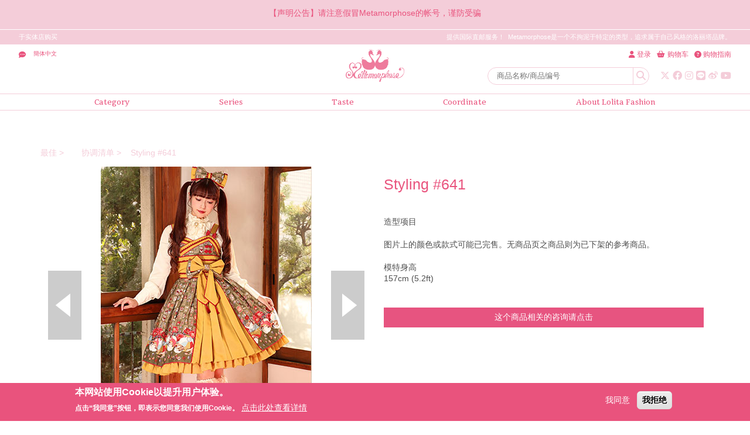

--- FILE ---
content_type: text/html; charset=UTF-8
request_url: https://metamorphose.gr.jp/zh-hans/coordinate/119
body_size: 48514
content:

  <!DOCTYPE html>
<html lang="zh-hans" dir="ltr" prefix="content: http://purl.org/rss/1.0/modules/content/  dc: http://purl.org/dc/terms/  foaf: http://xmlns.com/foaf/0.1/  og: http://ogp.me/ns#  rdfs: http://www.w3.org/2000/01/rdf-schema#  schema: http://schema.org/  sioc: http://rdfs.org/sioc/ns#  sioct: http://rdfs.org/sioc/types#  skos: http://www.w3.org/2004/02/skos/core#  xsd: http://www.w3.org/2001/XMLSchema# " id='morphuser'>
  <head>
    <meta charset="utf-8" />
<meta name="description" content="Metamorphose [ Styling #641 ]页。Metamorphose是哥特式和Lolita的时尚品牌♪闪闪发光的衣服和手袋上有很多花边和褶边★一次，可爱的物品，有时可以像女士一样以各种方式表达自己。有♪我们还支持海外运输。" />
<meta name="keywords" content="Metamorphose,洛丽塔时尚,Styling #641" />
<link rel="canonical" href="https://metamorphose.gr.jp/zh-hans/coordinate/119" />
<link rel="shortlink" href="metamorphose.gr.jp/zh-hans" />
<meta name="robots" content="index, follow" />
<link rel="image_src" href="https://metamorphbucket.s3.ap-northeast-1.amazonaws.com/stg/s3fs-public/logo/logo.png" />
<meta name="Generator" content="Drupal 10 (https://www.drupal.org); Commerce 2" />
<meta name="MobileOptimized" content="width" />
<meta name="HandheldFriendly" content="true" />
<meta name="viewport" content="width=device-width, initial-scale=1.0" />
<style>div#sliding-popup, div#sliding-popup .eu-cookie-withdraw-banner, .eu-cookie-withdraw-tab {background: #e9537d} div#sliding-popup.eu-cookie-withdraw-wrapper { background: transparent; } #sliding-popup h1, #sliding-popup h2, #sliding-popup h3, #sliding-popup p, #sliding-popup label, #sliding-popup div, .eu-cookie-compliance-more-button, .eu-cookie-compliance-secondary-button, .eu-cookie-withdraw-tab { color: #ffffff;} .eu-cookie-withdraw-tab { border-color: #ffffff;}</style>
<link rel="icon" href="/themes/metamorphose/favicon.ico" type="image/vnd.microsoft.icon" />
<link rel="alternate" hreflang="en" href="https://metamorphose.gr.jp/en/coordinate/119" />
<link rel="alternate" hreflang="ja" href="https://metamorphose.gr.jp/ja/coordinate/119" />
<link rel="alternate" hreflang="zh-hans" href="https://metamorphose.gr.jp/zh-hans/coordinate/119" />
<link rel="alternate" hreflang="zh-hant" href="https://metamorphose.gr.jp/zh-hant/coordinate/119" />
<script>window.a2a_config=window.a2a_config||{};a2a_config.callbacks=[];a2a_config.overlays=[];a2a_config.templates={};a2a_config.icon_color = "#f5cdd8";</script>

                  <title id="meta_title">Styling #641 | metamorphose temps de fille - gothic &amp; lolita fashion in Japan - メタモルフォーゼ公式 - 模特搭配 | Metamorphose temps de fille - 日本洛丽塔（Lolita）品牌官方网站</title>
            <link rel="stylesheet" media="all" href="/core/modules/system/css/components/ajax-progress.module.css?t7axat" />
<link rel="stylesheet" media="all" href="/core/modules/system/css/components/align.module.css?t7axat" />
<link rel="stylesheet" media="all" href="/core/modules/system/css/components/autocomplete-loading.module.css?t7axat" />
<link rel="stylesheet" media="all" href="/core/modules/system/css/components/fieldgroup.module.css?t7axat" />
<link rel="stylesheet" media="all" href="/core/modules/system/css/components/container-inline.module.css?t7axat" />
<link rel="stylesheet" media="all" href="/core/modules/system/css/components/clearfix.module.css?t7axat" />
<link rel="stylesheet" media="all" href="/core/modules/system/css/components/details.module.css?t7axat" />
<link rel="stylesheet" media="all" href="/core/modules/system/css/components/hidden.module.css?t7axat" />
<link rel="stylesheet" media="all" href="/core/modules/system/css/components/item-list.module.css?t7axat" />
<link rel="stylesheet" media="all" href="/core/modules/system/css/components/js.module.css?t7axat" />
<link rel="stylesheet" media="all" href="/core/modules/system/css/components/nowrap.module.css?t7axat" />
<link rel="stylesheet" media="all" href="/core/modules/system/css/components/position-container.module.css?t7axat" />
<link rel="stylesheet" media="all" href="/core/modules/system/css/components/progress.module.css?t7axat" />
<link rel="stylesheet" media="all" href="/core/modules/system/css/components/reset-appearance.module.css?t7axat" />
<link rel="stylesheet" media="all" href="/core/modules/system/css/components/resize.module.css?t7axat" />
<link rel="stylesheet" media="all" href="/core/modules/system/css/components/sticky-header.module.css?t7axat" />
<link rel="stylesheet" media="all" href="/core/modules/system/css/components/system-status-counter.css?t7axat" />
<link rel="stylesheet" media="all" href="/core/modules/system/css/components/system-status-report-counters.css?t7axat" />
<link rel="stylesheet" media="all" href="/core/modules/system/css/components/system-status-report-general-info.css?t7axat" />
<link rel="stylesheet" media="all" href="/core/modules/system/css/components/tabledrag.module.css?t7axat" />
<link rel="stylesheet" media="all" href="/core/modules/system/css/components/tablesort.module.css?t7axat" />
<link rel="stylesheet" media="all" href="/core/modules/system/css/components/tree-child.module.css?t7axat" />
<link rel="stylesheet" media="all" href="/modules/contrib/select2boxes/css/select2boxes.theme.css?t7axat" />
<link rel="stylesheet" media="all" href="/core/modules/views/css/views.module.css?t7axat" />
<link rel="stylesheet" media="all" href="/modules/contrib/webform/css/webform.form.css?t7axat" />
<link rel="stylesheet" media="all" href="/modules/contrib/webform/css/webform.element.details.toggle.css?t7axat" />
<link rel="stylesheet" media="all" href="/modules/contrib/webform/css/webform.element.message.css?t7axat" />
<link rel="stylesheet" media="all" href="/modules/contrib/eu_cookie_compliance/css/eu_cookie_compliance.css?t7axat" />
<link rel="stylesheet" media="all" href="/modules/contrib/addtoany/css/addtoany.css?t7axat" />
<link rel="stylesheet" media="all" href="https://cdnjs.cloudflare.com/ajax/libs/select2/4.0.5/css/select2.min.css" />
<link rel="stylesheet" media="all" href="/themes/metamorphose/css/basic_page/style.css?t7axat" />
<link rel="stylesheet" media="all" href="/themes/metamorphose/css/coordinate_details/styles.css?t7axat" />
<link rel="stylesheet" media="all" href="/themes/metamorphose/css/header/header_menu.css?t7axat" />
<link rel="stylesheet" media="all" href="/themes/metamorphose/css/html5reset-1.6.1.css?t7axat" />
<link rel="stylesheet" media="all" href="/themes/metamorphose/css/bootstrap4.3.1.min.css?t7axat" />
<link rel="stylesheet" media="all" href="https://fonts.googleapis.com/css2?family=Suravaram&amp;display=swap" />
<link rel="stylesheet" media="all" href="https://fonts.googleapis.com/icon?family=Material+Icons" />
<link rel="stylesheet" media="all" href="/themes/metamorphose/js/mmenu/jquery.mmenu.all.css?t7axat" />
<link rel="stylesheet" media="all" href="https://cdnjs.cloudflare.com/ajax/libs/Swiper/4.5.1/css/swiper.css" />
<link rel="stylesheet" media="all" href="https://stackpath.bootstrapcdn.com/font-awesome/4.7.0/css/font-awesome.min.css" />
<link rel="stylesheet" media="all" href="https://site-assets.fontawesome.com/releases/v6.4.2/css/all.css" />
<link rel="stylesheet" media="all" href="https://stackpath.bootstrapcdn.com/bootstrap/4.3.1/css/bootstrap.min.css" integrity="sha384-ggOyR0iXCbMQv3Xipma34MD+dH/1fQ784/j6cY/iJTQUOhcWr7x9JvoRxT2MZw1T" crossorigin="anonymous" />
<link rel="stylesheet" media="all" href="/themes/metamorphose/css/metamorphose_d8.css?t7axat" />
<link rel="stylesheet" media="all" href="/themes/metamorphose/css/meta_style.css?t7axat" />
<link rel="stylesheet" media="all" href="/themes/metamorphose/css/custom.css?t7axat" />
<link rel="stylesheet" media="all" href="/webform/css/site_search/custom.css?t7axat" />
<link rel="stylesheet" media="all" href="/webform/css/inquiry_form/custom.css?t7axat" />

    <script type="application/json" data-drupal-selector="drupal-settings-json">{"path":{"baseUrl":"\/","scriptPath":null,"pathPrefix":"zh-hans\/","currentPath":"node\/119","currentPathIsAdmin":false,"isFront":false,"currentLanguage":"zh-hans"},"pluralDelimiter":"\u0003","suppressDeprecationErrors":true,"eu_cookie_compliance":{"cookie_policy_version":"1.0.0","popup_enabled":true,"popup_agreed_enabled":false,"popup_hide_agreed":false,"popup_clicking_confirmation":false,"popup_scrolling_confirmation":false,"popup_html_info":"\u003Cdiv aria-labelledby=\u0022popup-text\u0022  class=\u0022eu-cookie-compliance-banner eu-cookie-compliance-banner-info eu-cookie-compliance-banner--opt-in\u0022\u003E\n  \u003Cdiv class=\u0022popup-content info eu-cookie-compliance-content\u0022\u003E\n        \u003Cdiv id=\u0022popup-text\u0022 class=\u0022eu-cookie-compliance-message\u0022 role=\u0022document\u0022\u003E\n      \u003Ch2\u003E\u672c\u7f51\u7ad9\u4f7f\u7528Cookie\u4ee5\u63d0\u5347\u7528\u6237\u4f53\u9a8c\u3002\u003C\/h2\u003E\u003Cp\u003E\u70b9\u51fb\u201c\u6211\u540c\u610f\u201d\u6309\u94ae\uff0c\u5373\u8868\u793a\u60a8\u540c\u610f\u6211\u4eec\u4f7f\u7528Cookie\u3002\u003C\/p\u003E\n              \u003Cbutton type=\u0022button\u0022 class=\u0022find-more-button eu-cookie-compliance-more-button\u0022\u003E\u70b9\u51fb\u6b64\u5904\u67e5\u770b\u8be6\u60c5\u003C\/button\u003E\n          \u003C\/div\u003E\n\n    \n    \u003Cdiv id=\u0022popup-buttons\u0022 class=\u0022eu-cookie-compliance-buttons\u0022\u003E\n            \u003Cbutton type=\u0022button\u0022 class=\u0022agree-button eu-cookie-compliance-secondary-button button button--small\u0022\u003E\u6211\u540c\u610f\u003C\/button\u003E\n              \u003Cbutton type=\u0022button\u0022 class=\u0022decline-button eu-cookie-compliance-default-button button button--small button--primary\u0022\u003E\u6211\u62d2\u7edd\u003C\/button\u003E\n          \u003C\/div\u003E\n  \u003C\/div\u003E\n\u003C\/div\u003E","use_mobile_message":false,"mobile_popup_html_info":"\u003Cdiv aria-labelledby=\u0022popup-text\u0022  class=\u0022eu-cookie-compliance-banner eu-cookie-compliance-banner-info eu-cookie-compliance-banner--opt-in\u0022\u003E\n  \u003Cdiv class=\u0022popup-content info eu-cookie-compliance-content\u0022\u003E\n        \u003Cdiv id=\u0022popup-text\u0022 class=\u0022eu-cookie-compliance-message\u0022 role=\u0022document\u0022\u003E\n      \n              \u003Cbutton type=\u0022button\u0022 class=\u0022find-more-button eu-cookie-compliance-more-button\u0022\u003E\u70b9\u51fb\u6b64\u5904\u67e5\u770b\u8be6\u60c5\u003C\/button\u003E\n          \u003C\/div\u003E\n\n    \n    \u003Cdiv id=\u0022popup-buttons\u0022 class=\u0022eu-cookie-compliance-buttons\u0022\u003E\n            \u003Cbutton type=\u0022button\u0022 class=\u0022agree-button eu-cookie-compliance-secondary-button button button--small\u0022\u003E\u6211\u540c\u610f\u003C\/button\u003E\n              \u003Cbutton type=\u0022button\u0022 class=\u0022decline-button eu-cookie-compliance-default-button button button--small button--primary\u0022\u003E\u6211\u62d2\u7edd\u003C\/button\u003E\n          \u003C\/div\u003E\n  \u003C\/div\u003E\n\u003C\/div\u003E","mobile_breakpoint":768,"popup_html_agreed":false,"popup_use_bare_css":false,"popup_height":"auto","popup_width":"100%","popup_delay":1000,"popup_link":"\/zh-hans\/privacy","popup_link_new_window":true,"popup_position":false,"fixed_top_position":true,"popup_language":"zh-hans","store_consent":false,"better_support_for_screen_readers":false,"cookie_name":"","reload_page":false,"domain":"","domain_all_sites":false,"popup_eu_only":false,"popup_eu_only_js":false,"cookie_lifetime":100,"cookie_session":0,"set_cookie_session_zero_on_disagree":0,"disagree_do_not_show_popup":false,"method":"opt_in","automatic_cookies_removal":true,"allowed_cookies":"","withdraw_markup":"\u003Cbutton type=\u0022button\u0022 class=\u0022eu-cookie-withdraw-tab\u0022\u003EPrivacy settings\u003C\/button\u003E\n\u003Cdiv aria-labelledby=\u0022popup-text\u0022 class=\u0022eu-cookie-withdraw-banner\u0022\u003E\n  \u003Cdiv class=\u0022popup-content info eu-cookie-compliance-content\u0022\u003E\n    \u003Cdiv id=\u0022popup-text\u0022 class=\u0022eu-cookie-compliance-message\u0022 role=\u0022document\u0022\u003E\n      \u003Ch2\u003EWe use cookies on this site to enhance your user experience\u003C\/h2\u003E\u003Cp\u003EYou have given your consent for us to set cookies.\u003C\/p\u003E\n    \u003C\/div\u003E\n    \u003Cdiv id=\u0022popup-buttons\u0022 class=\u0022eu-cookie-compliance-buttons\u0022\u003E\n      \u003Cbutton type=\u0022button\u0022 class=\u0022eu-cookie-withdraw-button  button button--small button--primary\u0022\u003EWithdraw consent\u003C\/button\u003E\n    \u003C\/div\u003E\n  \u003C\/div\u003E\n\u003C\/div\u003E","withdraw_enabled":false,"reload_options":0,"reload_routes_list":"","withdraw_button_on_info_popup":false,"cookie_categories":[],"cookie_categories_details":[],"enable_save_preferences_button":true,"cookie_value_disagreed":"0","cookie_value_agreed_show_thank_you":"1","cookie_value_agreed":"2","containing_element":"body","settings_tab_enabled":false,"olivero_primary_button_classes":" button button--small button--primary","olivero_secondary_button_classes":" button button--small","close_button_action":"close_banner","open_by_default":true,"modules_allow_popup":true,"hide_the_banner":false,"geoip_match":true},"ajaxTrustedUrl":{"\/product\/all":true},"user":{"uid":0,"permissionsHash":"5ae56b24f45cffe4c58703c4f119c32607b685a650ee6dbd312743ff42be895f"}}</script>
<script src="/core/assets/vendor/jquery/jquery.min.js?v=3.7.0"></script>
<script src="https://s3.ap-northeast-1.amazonaws.com/metamorphbucket/stg/s3fs-public/languages/zh-hans_o_jyzVwq_rs3WLIka6g-iX-B4-Xv3r0A0Nt0wPrFPeM.js?t7axat"></script>
<script src="/core/misc/drupalSettingsLoader.js?v=10.1.3"></script>
<script src="/core/misc/drupal.js?v=10.1.3"></script>
<script src="/core/misc/drupal.init.js?v=10.1.3"></script>
<script src="/themes/metamorphose/js/languagesw.js?t7axat"></script>

    <!-- Google Tag Manager -->
    <script>(function(w,d,s,l,i){w[l]=w[l]||[];w[l].push({'gtm.start':
    new Date().getTime(),event:'gtm.js'});var f=d.getElementsByTagName(s)[0],
    j=d.createElement(s),dl=l!='dataLayer'?'&l='+l:'';j.async=true;j.src=
    'https://www.googletagmanager.com/gtm.js?id='+i+dl;f.parentNode.insertBefore(j,f);
    })(window,document,'script','dataLayer','GTM-N4L8QBG');</script>
    <!-- End Google Tag Manager -->
  </head>
  <body>
    <!-- Google Tag Manager (noscript) -->
    <noscript><iframe src="https://www.googletagmanager.com/ns.html?id=GTM-N4L8QBG"
    height="0" width="0" style="display:none;visibility:hidden"></iframe></noscript>
    <!-- End Google Tag Manager (noscript) -->
    
        <a href="#main-content" class="visually-hidden focusable">
      跳转到主要内容
    </a>
    
      <div class="dialog-off-canvas-main-canvas" data-off-canvas-main-canvas>
    <div class="mm-wrap" id="wrap">
  <header id="header" class="header">
    
	

  
  
  

  
  
  

                                                                                      
    
    
<div class="special-news text-center bg-p">
  <div class="w-container">
    <div id="special-news" class="carousel slide" data-ride="carousel">
      <div class="carousel-inner">
		  
		  
		  		    <div class="carousel-item active">
		  <a href="/zh-hans/metamornews/147775" class="cl-dp">【声明公告】请注意假冒Metamorphose的帐号，谨防受骗</a></div>
    	  
		      </div>    
    </div>
  </div>
</div>

    
    <div class="header">
      
  <div class="upper-header pt-1 pb-mb-1">
<div class="w-container d-flex justify-content-md-between justify-content-end">
<p class="d-md-none cl-p mr-2"><font style="vertical-align: inherit;"><font style="vertical-align: inherit;">提供国际直邮服务！</font></font></p>
<a class="flex-shrink-0 mr-4" href="/en/shoplist"><font style="vertical-align: inherit;"><font style="vertical-align: inherit;">于实体店购买</font></font></a>

<p class="d-none d-md-inline-block"><font style="vertical-align: inherit;"><font style="vertical-align: inherit;">提供国际直邮服务！  Metamorphose是一个不拘泥于特定的类型，追求属于自己风格的洛丽塔品牌。</font></font></p>
</div>
</div>


      <div class="main-header w-container d-flex position-relative">
        <div class="header-left cl-dp position-absolute d-md-flex">
          <i class="fas fa-comment-dots"></i>
          <select class="lang-dropdown-select-element form-select form-control" id="language-switcher-ec" data-drupal-selector="edit-lang-dropdown-select" name="lang_dropdown_select">
            <option value="zh-hant" ">繁體中文</option>
            <option value="zh-hans" selected=&quot;selected&quot;">簡体中文 </option>
            <option value="en" ">English</option>
            <option value="ja" ">日本語</option>
          </select>
        </div>
        
<h1 class="d-flex justify-content-center mx-auto">
  <a href="/online-shop">
          <img src="https://s3.ap-northeast-1.amazonaws.com/metamorphbucket/stg/s3fs-public/header_block3_logo/logo.png" alt=""/>
      </a>
</h1>
<div class="header-right d-flex flex-column justify-content-between align-items-end position-absolute">
	<div class="header-right-upper d-flex align-items-baseline cl-dp sub-menu">



	
		  	<a href="/zh-hans/user/login"><i class="fas fa-user mr-1" aria-hidden="true"></i><span class="d-none d-md-inline">登录</span></a>
	








	<a href="/zh-hans/cart"><i class="fas fa-shopping-basket mr-1"></i><span class="d-none d-md-inline">购物车</span></a>






	<a href="/zh-hans/guidance"><i class="fas fa-question-circle mr-1"></i><span class="d-none d-md-inline">购物指南</span></a>









  
</div>
  <div class="header-right-lower d-flex align-items-center justy-content-flex-end ">

					<form class="webform-submission-form webform-submission-add-form webform-submission-site-search-form webform-submission-site-search-add-form webform-submission-site-search-block_content-4-form webform-submission-site-search-block_content-4-add-form webform-submission-site-search-block-content-4-add-form js-webform-details-toggle webform-details-toggle" data-drupal-selector="webform-submission-site-search-block-content-4-add-form" action="/product/all" method="get" id="webform-submission-site-search-block-content-4-add-form" accept-charset="UTF-8">
  
  <div class="input-group d-none d-md-flex">
        
	<input autocomplete="off" data-drupal-selector="edit-metamorphose-search" type="search" id="edit-metamorphose-search" name="metamorphose_search" value="" size="30" maxlength="128" placeholder="商品名称/商品编号" class="form-search" />

        	<div class="input-group-append">
	  
	<input class="webform-button--submit header-search-submit button button--primary js-form-submit form-submit btn" style="position:absolute; border: 0px solid white;border-left:1px solid #f4cdd9;top: -0.1px;left: -5px;" data-drupal-selector="edit-actions-submit" type="submit" id="edit-actions-submit" name="op" value=" " />


	  <i class="fas fa-search"></i>
	</div>
</div>



  
</form>

		
    <div class="header-sns d-md-flex cl-p d-none">
  		    
	  	  		  	  	  	  	  	
	  	<a href="https://twitter.com/metamorofficial" target="_blank"><i class="fab fa-x-twitter"></i></a>

	  	  		  	  	  	  	  	
	  	<a href="https://www.facebook.com/metamorphose.zhtw/" target="_blank"><i class="fab fa-facebook"></i></a>

	  	  		  	  	  	  	  	
	  	<a href="https://www.instagram.com/metamorphosetempsdefille/" target="_blank"><i class="fab fa-instagram"></i></a>

	  	  		  	  	  	  	  	
	  	<a href="https://line.me/R/ti/p/%40yxi9373a" target="_blank"><i class="fab fa-line"></i></a>

	  	  		  	  	  	  	  	
	  	<a href="http://weibo.com/metamorphoseofficial" target="_blank"><i class="fab fa-weibo"></i></a>

	  	  		  	  	  	  	  	
	  	<a href="https://www.youtube.com/channel/UCm2Axo8onhblg0tREf_qU0g" target="_blank"><i class="fab fa-youtube"></i></a>

	  

	  </div>
    </div>
  </div>















      </div>
      <nav id="nav-online" class="nav-online d-none d-md-block">
        <ul class="container cl-dp">
        
	  
  
  

  
  
  

  
<li><a href="#" class="d-block text-center suravaram" id="category-btn">Category</a>
  <div class="mega-nav-menu hide" id="category-menu">
    <div class="container">
      <div class="row">
        
  
  
  
  

<div class="mega-menu-inner-right">
  <h2 class="cl-w suravaram"><span>类别</span></h2>
  <ul class="mega-menu-inner-menu">

          
  <ul><li class="mb-3"><a href="/product/new">New &amp; Featured</a></li></ul>

    
    
    

    
<li><a href="/product_category/4">OP・JSK洋装</a></li><li><a href="/product_category/9">衬衫‧上衣‧针织开衫</a></li><li><a href="/product_category/3">半裙‧裤子</a></li><li><a href="/product_category/7">外套·斗蓬</a></li><li><a href="/product_category/5">帽子‧头飾</a></li><li><a href="/product_category/1">饰品</a></li><li><a href="/product_category/8">鞋类</a></li><li><a href="/product_category/1567">袜子</a></li><li><a href="/product_category/10">裙撑‧南瓜裤</a></li><li><a href="/product_category/2">包包·钱包类</a></li><li><a href="/product_category/6">其他商品</a></li>
        

    
    

          
  <ul><li><a href="/product/set">套装商品　<span>洛丽塔新手也可轻松驾驭！</span></a></li>
	<li><a href="/product/sale/all">打折专区♪</a></li>
</ul>

      </ul>
</div>

	  
  
  

  
  
  

  
<div class="mega-menu-inner-left">
  <a href="/series/1856" class="cl-w d-block">
    <img src="https://s3.ap-northeast-1.amazonaws.com/metamorphbucket/stg/s3fs-public/header_navigation_image/202401cameo-rakuten-r_0.jpg" alt="Mega Menu Image - Category">
    <p></p>
  </a>
</div>
    

  
  

  
  


    

      </div>
    </div>
  </div>
</li>
<li class=""><a href="#" class="d-block text-center suravaram" id="series-btn">Series</a>
  <div class="mega-nav-menu hide" id="series-menu">
    <div class="container">
      <div class="row">
        
  
  
  
  

<div class="mega-menu-inner-right">
  <h2 class="cl-w suravaram"><span>系列</span></h2>
  <ul class="mega-menu-inner-menu">

          
  <ul><li class="mb-3"><a href="/product/outside">基本系列</a></li>
</ul>

    
    
    

    
<li><a href="/series/1959">全蕾丝松紧JSK</a></li><li><a href="/series/1958">【2026年4月～5月到货】Gardening Teddy 2025</a></li><li><a href="/series/1914">蔷薇圣堂 2025</a></li><li><a href="/series/1954">【2026年1月～2月到货】Brilliant Jewelry Cat</a></li><li><a href="/series/1953">细褶层叠JSK 2025</a></li><li><a href="/series/1952">花与扇和风系列</a></li><li><a href="/series/1951">Dress up</a></li><li><a href="/series/1948">Sweet格纹梯格蕾丝花边JSK</a></li><li><a href="/series/1947">【12月～2026年1月到货】 Olivia 天鹅绒公主Dress&amp;Bonnet Set</a></li><li><a href="/series/1946">挖胸花边JSK</a></li><li><a href="/series/1945">Mary 梯格蕾丝JSK</a></li><li><a href="/series/1944">2025 Outer &lt;冬衣系列&gt;</a></li><li><a href="/series/1943">Eleonore</a></li><li><a href="/series/1942">Strawberry Basket</a></li><li><a href="/series/1936">【2026年2月～3月到货】Gobelin Bouquet</a></li>
        

    
    

          
  <ul><li class="mb-3"><a href="/series/list"><span>&gt;&gt; 查看更多</span></a></li>
</ul>

      </ul>
</div>

	  
  
  

  
  
  

  
<div class="mega-menu-inner-left">
  <a href="/series/1823" class="cl-w d-block">
    <img src="https://s3.ap-northeast-1.amazonaws.com/metamorphbucket/stg/s3fs-public/header_navigation_image/202402himesode-rakuten-r_0.jpg" alt="Mega Menu Image - Series">
    <p></p>
  </a>
</div>
    

  
  

  
  


    

      </div>
    </div>
  </div>
</li>
<li class=""><a href="#" class="d-block text-center suravaram" id="taste-btn">Taste</a>
  <div class="mega-nav-menu hide" id="taste-menu">
    <div class="container">
      <div class="row">
        
  
  
  
  

<div class="mega-menu-inner-right">
  <h2 class="cl-w suravaram"><span>风格</span></h2>
  <ul class="mega-menu-inner-menu">

    
    
    

    
<li><a href="/taste/297">洛丽塔必备单品</a></li><li><a href="/taste/296">Wa-Loli≪ 和风 ≫</a></li><li><a href="/taste/292">Sweet Lolita≪ 甜系 ≫</a></li><li><a href="/taste/293">Classic Lolita≪ 古典系 ≫</a></li><li><a href="/taste/295">Gothic Lolita≪ 哥特系 ≫</a></li><li><a href="/taste/294">学院风＆军装风</a></li>
        

    
    

      </ul>
</div>

	  
  
  

  
  
  

  
<div class="mega-menu-inner-left">
  <a href="/taste/296" class="cl-w d-block">
    <img src="https://s3.ap-northeast-1.amazonaws.com/metamorphbucket/stg/s3fs-public/header_navigation_image/202402yoiyami-rakuten-r_0.jpg" alt="Mega Menu Image - Taste">
    <p></p>
  </a>
</div>
    

  
  

  
  


    

      </div>
    </div>
  </div>
</li>
    

  
  

      
  
	<li><a class="d-block text-center suravaram" href="/coordinate/all">Coordinate</a></li>
	<li><a class="d-block text-center suravaram" href="/about_lolita_fashion">About Lolita Fashion</a></li>



  
  


        </ul>
      </nav>
      <div id="hamburger-menu" class="hamburger_menu bg-p">
          <a id="hamburger_menu" class="mm-slideout" href="#mmenu">
            <div class="span-container">
              <span></span>
              <span></span>
              <span></span>
            </div>
          </a>
      </div>

      <nav id="mmenu" class="hidden">
        <ul>
          <!-- バナー -->
          <ul>
            <li>
              ♥ New ♥&nbsp;
              <a href="/series/1959">
                <img alt="全蕾丝松紧JSK" data-entity-type="file" data-entity-uuid="753dc8ac-3c6d-447a-99e9-bc130e7b023a" src="https://metamorphbucket.s3.ap-northeast-1.amazonaws.com/stg/s3fs-public/series/202601lace-rakuten-r.jpg" />
              </a>
            </li>
            <li>
            &nbsp;
              <a href="/series/1958">
                <img alt="【2026年4月～5月到货】Gardening Teddy 2025" data-entity-type="file" data-entity-uuid="2a05756e-7c7c-40dc-a475-f334fdd6af10" src="https://metamorphbucket.s3.ap-northeast-1.amazonaws.com/stg/s3fs-public/series/202512kuma-rakuten-r.jpg" />
              </a>
            </li>
            <li>
              ♥ Basic Series ♥&nbsp;
              <a href="/product/outside">
                <img src="https://metamorphbucket.s3.ap-northeast-1.amazonaws.com/stg/s3fs-public/series/2017standard-ebanner.png" />
              </a>
            </li>
          </ul>
          <!-- end バナー -->
          <li class="search">搜索
            <form id="prod-search" action="/product/all" method="get">
              <div class="input-group d-flex">
                <input name="metamorphose_search" type="search" class="form-control cl-p" placeholder="商品名称・商品编号" aria-label="..." aria-describedby="button-addon">
                <div class="input-group-append">
                  <button type="submit" id="button-addon" class="btn cl-w"><i class="fas fa-search"></i></button>
                </div>
              </div>
            </form>
          </li>

    
          <li class="border"></li>
          <li class="login">
                          <a href="/user">登录</a>
                      </li>
          <li class="border"></li>
            <ul>
              <li><a href="/zh-hans/product/new">New & Featured</a></li>
            </ul>
          <li><a href="/zh-hans/series/list">系列</a></li>
          <li><span>类别</span>
            <ul>
              
	  
  
  

  
  
  

  
<li><a href="/product_category/4">OP・JSK洋装</a></li><li><a href="/product_category/9">衬衫‧上衣‧针织开衫</a></li><li><a href="/product_category/3">半裙‧裤子</a></li><li><a href="/product_category/7">外套·斗蓬</a></li><li><a href="/product_category/5">帽子‧头飾</a></li><li><a href="/product_category/1">饰品</a></li><li><a href="/product_category/8">鞋类</a></li><li><a href="/product_category/1567">袜子</a></li><li><a href="/product_category/10">裙撑‧南瓜裤</a></li><li><a href="/product_category/2">包包·钱包类</a></li><li><a href="/product_category/6">其他商品</a></li>
    

  
  

  
  


            </ul>
          </li>
          <li><span>风格</span>
            <ul>
              
	  
  
  

  
  
  

  
<li><a href="/taste/297">洛丽塔必备单品</a></li><li><a href="/taste/296">Wa-Loli≪ 和风 ≫</a></li><li><a href="/taste/292">Sweet Lolita≪ 甜系 ≫</a></li><li><a href="/taste/293">Classic Lolita≪ 古典系 ≫</a></li><li><a href="/taste/295">Gothic Lolita≪ 哥特系 ≫</a></li><li><a href="/taste/294">学院风＆军装风</a></li>
    

  
  

  
  


            </ul>
          </li>
          <li><a href="/product/sale/all">SALE会场</a></li>
          <li class="border"></li>
          <li><a href="/zh-hans/coordinate/all">搭配</a></li>
          <li class="border"></li>
          <li><a href="/zh-hans/shoplist">店铺列表</a></li>
          <li><a href="/zh-hans/online-shop">顶部</a></li>

    
          <li class="border"></li>
          <li><a href="#" class="lang-switch-footer" data-lang-code="en">English</a></li>
          <li><a href="#" class="lang-switch-footer" data-lang-code="ja">日本語</a></li>
          <li><a href="#" class="lang-switch-footer" data-lang-code="zh-hans">簡体中文 </a></li>
          <li><a href="#" class="lang-switch-footer" data-lang-code="zh-hant">繁體中文</a></li>
          <li class="border"></li>
          
	






<li class="pickup-items">
  <span class="recommended-label">推荐商品</span>
  <section class="pickup-items">
    

<div class="product col-6 col-md-4 col-lg-3 d-flex flex-column">
  
					  			  	  		<a href="/zh-hans/product/8426" class="d-flex flex-column flex-grow-1 ">
									  	
	<div class="product-image">
	  <img src="https://s3.ap-northeast-1.amazonaws.com/metamorphbucket/stg/110530090-o2.webp" />
	</div>
	<div class="product-name line2">Twinkle蝴蝶结斗蓬</div>
	<div class="price cl-dp text-center mt-auto">
	  				<section class="new-price-wrap">
		  <div class="new-price">¥39,380</div>
		</section>
	  	</div>
   </a>
</div>

<div class="product col-6 col-md-4 col-lg-3 d-flex flex-column">
  
					  			  	  		<a href="/zh-hans/product/8425" class="d-flex flex-column flex-grow-1 ">
									  	
	<div class="product-image">
	  <img src="https://s3.ap-northeast-1.amazonaws.com/metamorphbucket/stg/110530101-o_0.webp" />
	</div>
	<div class="product-name line2">Lady Ribbon小披风短版外套</div>
	<div class="price cl-dp text-center mt-auto">
	  				<section class="new-price-wrap">
		  <div class="new-price">¥47,080</div>
		</section>
	  	</div>
   </a>
</div>

      </section>
</li>





      <div class="btn-wrap text-center">
      <a class="btn btn-vm btn-metamo cl-p" href="/pickup">View More</a>
    </div>




        </ul>
      </nav>
    </div>
  

  
  

  
  


      </header>
          <div data-drupal-messages-fallback class="hidden"></div>


    <main id="meta-main">
                      
  
    
      

																			
	
		  <h1 class="page__title title" id="page-title">
<span>Styling #641 </span>
</h1>
		

  

  
    
      


<ol class="meta_breadcrumb breadcrumb">
          <li class="meta_breadcrumb-item breadcrumb-item"> <a href="/zh-hans/online-shop">最佳 </a></li>
      <li class="meta_breadcrumb-item breadcrumb-item"> <a href="/zh-hans/coordinate/all">协调清单</a></li>
        <li class="meta_breadcrumb-item breadcrumb-item">Styling #641  </li>
</ol>
<article data-history-node-id="119" about="/zh-hans/coordinate/119">
  
    

  
  <div class="row">
    <div class="col col-lg-6 col-md-6 col-sm-6 col-12 images">

      <div class="swiper-container gallery-top">
        <div class="swiper-wrapper">
                      <div class="swiper-slide">
                                                                        <img src="https://s3.ap-northeast-1.amazonaws.com/metamorphbucket/stg/s3fs-public/coordinate/641.jpg">
            </div>
                      <div class="swiper-slide">
                                                                        <img src="https://s3.ap-northeast-1.amazonaws.com/metamorphbucket/stg/s3fs-public/coordinate/641-2.jpg">
            </div>
                  </div>
        <div class="swiper-button-prev"></div>
        <div class="swiper-button-next"></div>
      </div>

      <div class="swiper-container gallery-thumbs">
        <div class="swiper-wrapper">
                      <div class="swiper-slide">
                                                                        <img src="https://s3.ap-northeast-1.amazonaws.com/metamorphbucket/stg/s3fs-public/coordinate/641.jpg">
            </div>
                      <div class="swiper-slide">
                                                                        <img src="https://s3.ap-northeast-1.amazonaws.com/metamorphbucket/stg/s3fs-public/coordinate/641-2.jpg">
            </div>
                  </div>
      </div>
      <div class="coordinate_description">
        
      </div>

    </div>
    <div class="col col-lg-6 col-md-6 col-sm-6 col-12 details">
      <div class="title">
        <span class="cl-dp"
<span>Styling #641 </span>
</span>
      </div>
      <div class="series">
              <a href="/zh-hans/taxonomy/term/1356" hreflang="zh-hans">雀戏琉璃</a>
  
      </div>
      <div class="related-products">
        <div>
                      造型项目
                  </div>
        <div class="related-products-main">
          
        </div>
        <div>
                      图片上的颜色或款式可能已完售。无商品页之商品则为已下架的参考商品。
                  </div>
      </div>
      <div class="models-height">
                模特身高
                <div>
                157cm (5.2ft)
  
        </div>
      </div>
      <div class="inquiry">
        <a href="/general-inquiry?product=Styling #641 " class="btn btn-primary-flat">
                这个商品相关的咨询请点击
                </a>
      </div>
    </div>
  </div>
</article>

  


      </main>

  <footer class="site-footer footer bg-p">
              
  
    
  
	<div class="footer-vertical-items">
		      <div class="container d-none d-md-block"><div class="row footer-menu"><div class="col-md-4"><ul><li><a class="cl-gr" href="/zh-hans/contact">联系我们</a></li><li><a class="cl-gr" href="/zh-hans/guidance">购物指南</a><ul><li><a class="cl-gr" href="/zh-hans/guidance/payment">付款方式</a></li><li><a class="cl-gr" href="/zh-hans/guidance/shipping">邮费及寄送</a></li><li><a class="cl-gr" href="/zh-hans/faq">常见问题</a></li></ul></li><li><a class="cl-gr" href="/zh-hans/user/register">注册官网会员</a></li><li><a class="cl-gr" href="https://a.bme.jp/bm/p/f/tf.php?id=metamorphosemail&amp;task=regist" target="_blank">订阅电子报</a></li><li><a class="cl-gr" href="https://a.bme.jp/bm/p/f/tf.php?id=metamorphosemail&amp;task=cancel" target="_blank">电子报 取消订阅</a></li><li><a class="cl-gr" href="/zh-hans/privacy">隐私权政策</a></li></ul></div><div class="col-md-4"><ul><li><a class="cl-gr" href="/zh-hans/news">最新公告</a></li><li><a class="cl-gr" href="/zh-hans/media">服装贊助与媒体消息</a></li><li><a class="cl-gr" href="/zh-hans/event">活动纪录</a></li><li><a class="cl-gr" href="/zh-hans/beginner">品牌历史</a></li><li><a class="cl-gr" href="/zh-hans/shoplist">实体店一览</a></li></ul></div><div class="col-md-4"><ul><li><a class="cl-gr" href="/zh-hans/about_lolita_fashion">关于洛丽塔时尚</a></li><li><a class="cl-gr" href="/zh-hans/">品牌首页</a></li><li class="cl-gr"><p>官方SNS</p><div><ul class="d-flex"><li><a href="https://twitter.com/metamorofficial" target="_blank"><em><i class="fab fa-x-twitter" aria-hidden="true">Hide</i></em></a></li><li><a href="https://www.facebook.com/metamorphose.temps.de.fille" target="_blank"><em><i class="fab fa-facebook" aria-hidden="true">Hide</i></em></a></li><li><a href="https://www.instagram.com/metamorphosetempsdefille/" target="_blank"><em><i class="fab fa-instagram" aria-hidden="true">Hide</i></em></a></li><li><a href="https://line.me/R/ti/p/%40yxi9373a" target="_blank"><em><i class="fab fa-line" aria-hidden="true">Hide</i></em></a></li><li><a href="http://weibo.com/p/1006065983885270/home" target="_blank"><em><i class="fab fa-weibo" aria-hidden="true">Hide</i></em></a></li><li><a href="https://www.youtube.com/channel/UCm2Axo8onhblg0tREf_qU0g" target="_blank"><em><i class="fab fa-youtube" aria-hidden="true">Hide</i></em></a></li></ul></div><div><ul class="d-flex"><li> </li><li> </li><li> </li><li><span style="-webkit-text-stroke-width:0px;background-color:rgb(76, 71, 54);color:rgb(218, 218, 218);display:inline !important;float:none;font-family:&quot;Open Sans&quot;, Meiryo, メイリオ, Arial, sans-serif;font-size:13px;font-style:normal;font-variant-caps:normal;font-variant-ligatures:normal;font-weight:400;letter-spacing:normal;orphans:2;text-align:left;text-decoration-color:initial;text-decoration-style:initial;text-decoration-thickness:initial;text-indent:0px;text-transform:none;white-space:normal;widows:2;word-spacing:0px;">设计师X(原推特)</span></li></ul></div></li></ul></div></div></div>
  
	  	<div id="block-youtubeblock" class="block block-youtube-block block-youtube-block-block">
		  		    		  	  	</div>
	</div>
	      <p id="page-top"><a href="#wrap">返回页面顶部</a></p>

  
	      <div class="w-container footer-bottom-menu d-none d-md-block">
<ul class="d-flex justify-content-center"><li><a href="/zh-hans/online-shop">主页</a></li>
	<li><a href="/zh-hans/company">公司概要</a></li>
	<li><a href="/zh-hans/privacy">隐私权政策</a></li>
	<li><a href="/zh-hans/conditions">以特定交易法为基准</a></li>
	<li><a href="/zh-hans/terms_of_use">使用规约</a></li>
	<li><a href="/zh-hans/contact">联系</a></li>
	<li><a href="/zh-hans/sitemap">网站地图</a></li>
	<li><a href="/zh-hans/link">关于链接</a></li>
</ul></div>

  
	      <div class="sp-footer d-block d-md-none accordion" id="sp-footer" role="tablist">
<div><a class="d-flex justify-content-between right-arrow" href="/zh-hans/contact">联系我们</a></div>

<div class="ac-btn d-flex justify-content-between" id="heading1" role="tab"><a aria-controls="collapse1" aria-expanded="true" class="text-body text-decoration-none d-flex justify-content-between collapsed" data-toggle="collapse" href="#collapse1">购物指南</a></div>

<div aria-labelledby="heading1" class="collapse" data-parent="#sp-footer" id="collapse1" role="tabpanel">
<ul class="list-group list-group-flush"><li class="list-group-item"><a class="d-flex justify-content-between right-arrow" href="/zh-hans/guidance">购物指南</a></li>
	<li class="list-group-item"><a class="d-flex justify-content-between right-arrow" href="/zh-hans/guidance/payment">付款方法</a></li>
	<li class="list-group-item"><a class="d-flex justify-content-between right-arrow" href="/zh-hans/guidance/shipping#shipping">关于运费</a></li>
	<li class="list-group-item"><a class="d-flex justify-content-between right-arrow" href="/zh-hans/guidance/shipping#shopping_guide">关于运送</a></li>
	<li class="list-group-item"><a class="d-flex justify-content-between right-arrow" href="/zh-hans/faq">经常问的问题</a></li>
</ul></div>

<div class="ac-btn d-flex justify-content-between" id="heading2" role="tab"><a aria-controls="collapse2" aria-expanded="true" class="text-body text-decoration-none d-flex justify-content-between collapsed" data-toggle="collapse" href="#collapse2">会员服务</a></div>

<div aria-labelledby="heading2" class="collapse" data-parent="#sp-footer" id="collapse2" role="tabpanel">
<ul class="list-group list-group-flush"><li class="list-group-item"><a class="d-flex justify-content-between right-arrow" href="/zh-hans/user/register">网上商店会员注册</a></li>
	<li class="list-group-item"><a class="d-flex justify-content-between right-arrow" href="https://a.bme.jp/bm/p/f/tf.php?id=metamorphosemail&amp;task=regist" target="_blank">电子邮件杂志注册</a></li>
	<li class="list-group-item"><a class="d-flex justify-content-between right-arrow" href="https://a.bme.jp/bm/p/f/tf.php?id=metamorphosemail&amp;task=cancel" target="_blank">电子报 取消订阅</a></li>
</ul></div>

<div class="ac-btn d-flex justify-content-between" id="heading3" role="tab"><a aria-controls="collapse3" aria-expanded="true" class="text-body text-decoration-none d-flex justify-content-between collapsed" data-toggle="collapse" href="#collapse3">最新资讯</a></div>

<div aria-labelledby="heading3" class="collapse" data-parent="#sp-footer" id="collapse3" role="tabpanel">
<ul class="list-group list-group-flush"><li class="list-group-item"><a class="d-flex justify-content-between right-arrow" href="/zh-hans/news">最新资讯</a></li>
	<li class="list-group-item"><a class="d-flex justify-content-between right-arrow" href="/zh-hans/media">服装供应与媒体信息</a></li>
	<li class="list-group-item"><a class="d-flex justify-content-between right-arrow" href="/zh-hans/event">活动参与</a></li>
</ul></div>

<div class="ac-btn d-flex justify-content-between" id="heading4" role="tab"><a aria-controls="collapse4" aria-expanded="true" class="text-body text-decoration-none d-flex justify-content-between collapsed" data-toggle="collapse" href="#collapse4">关于Metamorphose</a></div>

<div aria-labelledby="heading4" class="collapse" data-parent="#sp-footer" id="collapse4" role="tabpanel">
<ul class="list-group list-group-flush"><li class="list-group-item"><a class="d-flex justify-content-between right-arrow" href="/zh-hans/beginner">品牌历史</a></li>
	<li class="list-group-item"><a class="d-flex justify-content-between right-arrow" href="/zh-hans/shoplist">实体店一览</a></li>
	<li class="list-group-item"><a class="d-flex justify-content-between right-arrow" href="/zh-hans/about_lolita_fashion">关于洛丽塔时尚</a></li>
	<li class="list-group-item"><a class="d-flex justify-content-between right-arrow" href="/zh-hans/">品牌页面</a></li>
</ul></div>

<div class="ac-btn d-flex justify-content-between" id="heading5" role="tab"><a aria-controls="collapse5" aria-expanded="true" class="text-body text-decoration-none d-flex justify-content-between collapsed" data-toggle="collapse" href="#collapse5">官方社群SNS</a></div>

<div aria-labelledby="heading4" class="collapse" data-parent="#sp-footer" id="collapse5" role="tabpanel">
<ul class="list-group list-group-flush"><li class="list-group-item"><a class="d-flex justify-content-between right-arrow" href="https://twitter.com/metamorofficial" target="blank">官方推特</a></li>
	<li class="list-group-item"><a class="d-flex justify-content-between right-arrow" href="https://twitter.com/metamor_design" target="blank">设计师的推特</a></li>
	<li class="list-group-item"><a class="d-flex justify-content-between right-arrow" href="https://www.facebook.com/metamorphose.temps.de.fille" target="blank">官方Facebook</a></li>
	<li class="list-group-item"><a class="d-flex justify-content-between right-arrow" href="https://www.instagram.com/metamorphosetempsdefille/" target="blank">官方Instagram</a></li>
	<li class="list-group-item"><a class="d-flex justify-content-between right-arrow" href="https://line.me/R/ti/p/%40yxi9373ahttps://line.me/R/ti/p/%40yxi9373a" target="blank">官方LINE</a></li>
	<li class="list-group-item"><a class="d-flex justify-content-between right-arrow" href="http://weibo.com/p/1006065983885270/home" target="blank">官方微博</a></li>
	<li class="list-group-item"><a class="d-flex justify-content-between right-arrow" href="https://www.youtube.com/channel/UCm2Axo8onhblg0tREf_qU0g" target="blank">官方YouTube</a></li>
</ul></div>

<div class="ac-btn d-flex justify-content-between" id="heading6" role="tab"><a aria-controls="collapse6" aria-expanded="true" class="text-body text-decoration-none d-flex justify-content-between collapsed" data-toggle="collapse" href="#collapse6">公司简介和条款</a></div>

<div aria-labelledby="heading4" class="collapse" data-parent="#sp-footer" id="collapse6" role="tabpanel">
<ul class="list-group list-group-flush"><li class="list-group-item"><a class="d-flex justify-content-between right-arrow" href="/zh-hans/company">关于变形</a></li>
	<li class="list-group-item"><a class="d-flex justify-content-between right-arrow" href="/zh-hans/privacy">个人信息的处理</a></li>
	<li class="list-group-item"><a class="d-flex justify-content-between right-arrow" href="/zh-hans/conditions">以特定交易法为基准</a></li>
	<li class="list-group-item"><a class="d-flex justify-content-between right-arrow" href="/zh-hans/terms_of_use">使用规约</a></li>
	<li class="list-group-item"><a class="d-flex justify-content-between right-arrow" href="/zh-hans/link">关于链接</a></li>
	<li class="list-group-item"><a class="d-flex justify-content-between right-arrow" href="/zh-hans/sitemap">网站地图</a></li>
</ul></div>
</div>

  
	      <div class="text-center copyright cl-gr">Metamorphose Co., LTD. All rights reserved.</div>

<div class="text-center footer-bottom cl-gr containe-fluidr">未经许可，禁止复制或处理本网站上的所有图像和文字，并禁止直接链接到图像文件。</div>

  



      
      
      
          </footer>
</div>

  </div>

    
    <script src="/core/assets/vendor/once/once.min.js?v=1.0.1"></script>
<script src="https://static.addtoany.com/menu/page.js" async></script>
<script src="/modules/contrib/addtoany/js/addtoany.js?v=10.1.3"></script>
<script src="/core/assets/vendor/js-cookie/js.cookie.min.js?v=3.0.5"></script>
<script src="https://kit.fontawesome.com/3f950f14e9.js"></script>
<script src="https://cdnjs.cloudflare.com/ajax/libs/Swiper/4.5.1/js/swiper.min.js"></script>
<script src="https://cdnjs.cloudflare.com/ajax/libs/popper.js/1.14.7/umd/popper.min.js" integrity="sha384-UO2eT0CpHqdSJQ6hJty5KVphtPhzWj9WO1clHTMGa3JDZwrnQq4sF86dIHNDz0W1" crossorigin="anonymous"></script>
<script src="/themes/metamorphose/js/mmenu/jquery.mmenu.min.all.js?t7axat"></script>
<script src="/themes/metamorphose/js/bootstrap4.3.1.min.js?t7axat"></script>
<script src="/themes/metamorphose/js/trunk8.js?t7axat"></script>
<script src="/themes/metamorphose/js/ofi.min.js?t7axat"></script>
<script src="/themes/metamorphose/js/metamorphose_d8.js?t7axat"></script>
<script src="/themes/metamorphose/js/search.js?t7axat"></script>
<script src="/themes/metamorphose/js/swiper-slider.js?t7axat"></script>
<script src="/themes/metamorphose/js/meta_scripts.js?t7axat"></script>
<script src="/themes/metamorphose/js/product_details/product_details.js?t7axat"></script>
<script src="/themes/metamorphose/js/product_details/product_modal.js?t7axat"></script>
<script src="/modules/contrib/eu_cookie_compliance/js/eu_cookie_compliance.min.js?v=10.1.3" defer></script>
<script src="https://cdnjs.cloudflare.com/ajax/libs/select2/4.0.5/js/select2.full.min.js"></script>
<script src="/modules/contrib/select2boxes/js/select2boxes.js?v=4.0.5"></script>
<script src="/themes/metamorphose/js/coordinate_details/index.js?t7axat"></script>
<script src="/core/misc/debounce.js?v=10.1.3"></script>
<script src="/core/misc/form.js?v=10.1.3"></script>
<script src="/modules/contrib/webform/js/webform.behaviors.js?v=10.1.3"></script>
<script src="/core/misc/states.js?v=10.1.3"></script>
<script src="/modules/contrib/webform/js/webform.states.js?v=10.1.3"></script>
<script src="/modules/contrib/webform/js/webform.form.js?v=10.1.3"></script>
<script src="/modules/contrib/webform/js/webform.element.details.save.js?v=10.1.3"></script>
<script src="/core/misc/announce.js?v=10.1.3"></script>
<script src="/modules/contrib/webform/js/webform.element.details.toggle.js?v=10.1.3"></script>
<script src="/modules/contrib/webform/js/webform.element.message.js?v=10.1.3"></script>
<script src="/themes/metamorphose/js/header_switcher.js?t7axat"></script>
<script src="/themes/metamorphose/js/header/header_menu.js?t7axat"></script>
<script src="/webform/javascript/site_search/custom.js?t7axat"></script>
<script src="/webform/javascript/inquiry_form/custom.js?t7axat"></script>

  </body>
</html>


--- FILE ---
content_type: text/css
request_url: https://metamorphose.gr.jp/themes/metamorphose/css/basic_page/style.css?t7axat
body_size: 97
content:
@media (max-width: 767px) {
    #meta-main {
        padding: 10rem 20px 0 !important;
    }

    #page-title {
        font-size: 15px !important;
    }
    .lolita img{
      height: 50%;
    }
}


--- FILE ---
content_type: text/css
request_url: https://metamorphose.gr.jp/themes/metamorphose/css/coordinate_details/styles.css?t7axat
body_size: 6007
content:
#page-title {
    display: none;
}

.row {
    margin-right: 0 !important;
    margin-left: 0 !important;
}

.gallery-thumbs .swiper-slide {
    height: 100%;
    opacity: 0.4;
}

.gallery-thumbs img {
    padding: 5px 0;
    height: auto;
    width: 100px;
}

.gallery-thumbs .swiper-slide-thumb-active {
    opacity: 1;
}

.images .swiper-slide {
    text-align: center;
}

.images .swiper-container {
    height: auto !important;
}

.images .swiper-pagination {
    position: relative !important;
}

.images .swiper-pagination-bullet img {
    width: 100px !important;
    height: auto;
}

.images .swiper-pagination {
    padding-top: 20px;
}

.gallery-thumbs {
    height: auto !important;
}

.images .swiper-button-next:after,
.images .swiper-container-rtl .swiper-button-prev:after,
.images .swiper-button-prev:after,
.images .swiper-container-rtl .swiper-button-next:after {
    content: none !important;
}

.images .fa {
    font-size: 30px;
    color: #000;
}

.images .images-container {
    text-align: center;
}

.images .swiper-button-prev,
.images .swiper-button-next {
    top: 240px;
}

.images .coordinate_description{
  font-size: 16px;
  line-height: 1.5;
  margin: 64px auto 32px;
  max-width: 600px;
}

.details {
    padding: 15px;
}

.details .title {
    font-size: 25px;
}

.series h2{
    margin: 20px 0 20px;
    font-size: 14px;
}

.series {
    padding: 10px 0;
}

.inquiry {
    padding: 40px 0;
}

.inquiry .btn.btn-primary-flat {
    background-color: #e75480;
    color: #FFF;
    display: block;
    border-radius: 0px;
}

.inquiry .btn.btn-primary-flat::hover {
    color: #FFF;
}

.swiper-pagination-bullet {
    background: none !important;
}

.related-products {
    padding: 20px 0;
}

.related-products .related-products-main {
    padding: 10px 0;
}

.related-products article.related_product img {
    width: auto !important;
    height: auto !important;
}

.related-products article.related_product > a {
    border: 1px solid #f5cfda;
    padding: 10px;
    margin-bottom: 10px;
}

.related-products article.related_product .product_price {
    margin: 10px 0;
    font-size: 20px;
    color: #f5cdd8;
}

.related-products .pick-up.special {
    background-color: #eb6388 !important;
    color: #FFF;
    padding: 5px 10px;
    display:inline;
}

.related-products .pick-up {
    background-color: #B0B0B0 !important;
    color: #FFF;
    padding: 5px 10px;
    display: inline-block;
}

.related-products .out-of-stock {
    background-color: #B0B0B0 !important;
    color: #FFF;
    padding: 5px 10px;
    display: inline-block;
    position: relative;
}

.related-products .product_id {
    margin-top: 10px;
}

.related-products .dtls1 {
    position: relative;
    top: 10px;
}

.related-products .dtls1 ul li {
    margin-bottom: 10px;
    display: inline-block;
}

.related_product .image-sold-out span , .related_product .image-comming-soon span{
    position: absolute;
    width: 100%;
    height: 100%;
    top: 0;
    left: 0;
    z-index: 2;
    font-size: 18px;
    text-align: center;
}
.related_product .image-sold-out img,.related_product .image-comming-soon img {
  opacity: .45;
}

.meta_breadcrumb {
    display: block !important;
    color: #f4cdd9;
}

.meta_breadcrumb li {
    display: inline;
}

.breadcrumbs {
    margin-bottom: 10px;
}

.breadcrumbs li {
    display: inline;
    line-height: 30px;
}

.swiper-button-prev,
.swiper-button-next{
    background-image: none !important;
}

.images .swiper-slide img {
    height: auto !important;
    max-height: 480px;
}

.images-container img {
    height: 100% !important;
}

.details .title span {
    line-height: 30px;
}

.images .swiper-button-next {
    background-image: url(/themes/metamorphose/images/arrow-next.png) !important;
    width: 57px;
    height: 118px;
    background-color: #ccc;
    background-size: 35px 40px;
    right: 3px;
    background-position: 14px;
}

.images .swiper-button-prev {
    background-image: url(/themes/metamorphose/images/arrow-next.png) !important;
    width: 57px;
    height: 118px;
    background-color: #ccc;
    background-size: 35px 40px;
    left: 3px;
    background-position: 14px;
    transform: rotate(180deg);
}

.images .swiper-button-prev,
.images .swiper-button-next {
    top: 20%;
}

main#meta-main .meta_breadcrumb li.meta_breadcrumb-item:nth-child(2) {
    padding-left: 0;
}

.new-price-wrap {
    display: inline;
}

.new-price-wrap .new-price,
.new-price-wrap .percent-off {
    display: inline;
}

.old-price-wrap {
    display: inline-block;
}

.old-price-wrap .old-price {
    text-decoration: line-through;
}

@media (min-width: 1200px) {
    .related-products .dtls1 {
        position: relative;
        top: 5px;
    }
}

@media (min-width: 1000px) {
    .images .swiper-button-prev,
    .images .swiper-button-next {
        top: 200px;
    }
}

@media (max-width: 350px) {
    .images .swiper-button-prev,
    .images .swiper-button-next {
        top: 200px !important;
    }
}

@media (max-width: 575px) {
    .images .swiper-button-prev,
    .images .swiper-button-next {
        top: 240px;
    }
    .images .coordinate_description {
      margin: 32px auto;
    }
}

@media (min-width:576px) and (max-width:767px) {
    .images .swiper-container,
    .images .images-container,
    .images .coordinate_description {
        margin-right: 15px;
    }

    .images .swiper-button-prev,
    .images .swiper-button-next {
        top: 200px;
    }
}

@media (max-width: 767px) {

    #meta-main {
        padding: 125px 20px 0;
    }

    .images {
        padding: 0 !important;
    }

    .details {
        padding: 15px 0 !important;
    }

    .related-products article.related_product > a {
        padding: 10px 0;
    }

    .images .swiper-button-prev {
        left: 0;
    }

    .images .swiper-button-next {
        right: 0;
    }

    .images .swiper-button-prev,
    .images .swiper-button-next {
        width: 25px;
        height: 45px;
        background-position: 5px;
        background-size: 20px 30px;
    }
}
@media screen and (max-width: 417px) {
  #meta-main{padding: 135px 20px 0;
}


--- FILE ---
content_type: text/css
request_url: https://metamorphose.gr.jp/themes/metamorphose/css/metamorphose_d8.css?t7axat
body_size: 16413
content:

html{
  font-family: "游ゴシック", "Yu Gothic", "游ゴシック体", YuGothic, sans-serif;
  font-size: 14px;
  font-weight: 500;
  line-height: 1.4;
  color: #4D4D4D;
}
html *{box-sizing: border-box;}

/*---- common style ----*/
img{
  max-width: 100%;
  height: auto;
}
a,a:hover,a:focus,.btn:hover{
  color: inherit;
  text-decoration: none;
}
.underline-wrap a,
a.underline{
  text-decoration: underline;
  text-decoration-color: #e75480;
  color: #e75480;
}
ul,dl,dd{margin-bottom: 0;}
li{list-style: none;}

h2{margin: 0 0 20px 0;}

main{padding: 139px 0 0;}

.img-wrap{
  position: relative;
  width: 100%;
  display: block;
}
.img-wrap::before{
  content: '';
  display: block;
}
.img-wrap.img-wrap-product::before{
  padding-top: 116.875%;
}
.img-wrap.img-wrap-product img{
  position: absolute;
  top: 0;
  left: 0;
  width: 100%;
  height: 100%;
  object-fit: contain;
  font-family: 'object-fit: contain;'
}
@media (max-width:767px){
  main{padding: 70px 0 0;}
}

/*---- font color ----*/
.cl-w{color: #fff;}
.cl-p{color: #f4cdd9;}
.cl-dp{color: #e9537d;}
.cl-gr{color: #4D4D4D;}

/*---- font family ----*/
.suravaram{font-family: 'suravaram', serif;}

/*---- background color ----*/
.bg-p{background-color: #f4cdd9;}

.form-required input {
  width: auto;
}
/*---- icon ----*/
.ico-org{
  width: 15px;
  height: auto;
}
.ico-txt{
  color: #fff;
  border-radius: 3px;
  text-align: center;
  font-size: 12px;
  display: inline-block;
  width: 58px;
}
.ico-p{background-color: #e9537d;}
.ico-reserve{background-color: #999671;}
.ico-order{background-color: #305059;}

/*---- btn ----*/
.btn-wrap{margin: 30px 0; }
.btn-metamo{
  border: 1px solid #f4cdd9;
  padding: 5px 10px;
  border-radius: 0;
  font-size: 21px;
  transition: .5s;
}
.btn-metamo:hover{background-color: #f4cdd9;}
.btn.cl-p:hover{color: #fff;}
.btn-vm{min-width: 250px;}

/*---- slider-icon ----*/
.carousel-control-prev-icon,.carousel-control-next-icon,
.swiper-button-prev,.swiper-button-next{
  width: 30px;
  height: 30px;
  background-size: contain;
}
.carousel-control-prev-icon,.swiper-button-prev{background-image: url(../images/ico_prev.png);}
.carousel-control-next-icon,.swiper-button-next{background-image: url(../images/ico_next.png);}

.carousel-control-prev, .carousel-control-next {
    color: #313131 !important;
    width: 10% !important;
}

/*===========================================================
layout
===========================================================*/
p{margin: 0;}
.w-container{
  width: 95%;
  margin: auto;
  padding-bottom: 5px;
}

/*===========================================================
header
===========================================================*/
/*---- special-news ----*/
.special-news{
  border-bottom: 1px solid #fff;
  padding: 12px 0;
}
/*---- header ----*/
.header{
  position: absolute;
  z-index: 99;
  width: 100%;
  background-color: #fff;
  transition: .5s;
}
.header.sticky{
  position: fixed;
  top: 0;
  transition:all 0.5s;
  box-shadow: 0 0 10px rgba(0,0,0,0.5);
}
.header.sticky.scrDown{
  transition:all .5s;
  top:-140px;
}
/*---- upper-header ----*/
.upper-header{
  background-color: #f4cdd9;
  color: #fff;
  font-size:11px;
}
/*---- main-header ----*/
.main-header{
  font-size: 12px;
  margin: 8px auto 15px;
}
.main-header h1{
  margin:0 auto;
  z-index: 9;
}
.main-header h1 img{max-width: 100px;}
.header-left{
  top:0;
  left: 0;
  bottom: 0;
  right: auto;
  align-items: flex-start;
}
.header-left .fa-comment-dots{padding: 4px 2px 0 0;}
.header-right{
  top:0;
  left: auto;
  bottom: 0;
  right: 0;
}
.sub-menu a{margin: 0 0 0 10px;}
.header-right-lower{font-size: 16px;}
.header-right-lower .input-group{margin: 0 10px 0 0;}
.header-right-lower input,.header-right-lower .input-group .btn{
  border: 1px solid #f4cdd9;
  border-radius: 15px;
  padding: 0 10px;
  height: 30px;
}
.header-right-lower .input-group .btn{border-radius: 0 15px 15px 0;}
.header-sns a{margin: 0 0 0 5px;}

/*---- nav-online ----*/
.nav-online{
  border-top: 1px solid #f4cdd9;
  border-bottom: 1px solid #f4cdd9;
  position: relative;
}
.nav-online > ul{
  display: flex;
  justify-content: space-between;
}
.nav-online > ul > li{
  font-size: 18px;
  flex-grow: 1;
  transition: .8s ease;
}
.nav-online > ul > li > a{padding: 0px 0;}
.nav-online > ul > li:hover{
  color: #e9537d;
  font-weight: bold;
  border-bottom: 1px solid #f4cdd9;
  border-left:  1px solid #e9537d;
  border-right:  1px solid #e9537d;
}
.nav-online > ul > li:hover >*{
  color: inherit;
  font-weight: normal;
}
.nav-online .mega-menu{
  display: none;
  background: rgba(244,205,217,0.9);
  width: 100%;
  height: auto;
  padding: 30px 0 50px 0;
  position: absolute;
  left: 0;
  z-index: 99;
  margin: 0;
}
.nav-online .active .mega-menu{display: block;}
.nav-online .mega-menu .row{
  flex-wrap: nowrap;
  justify-content: space-between;
}
.nav-online .mega-menu h2{font-size:32px;}
.nav-online .mega-menu h2 span{
  font-family: "游ゴシック", "Yu Gothic", "游ゴシック体", YuGothic, sans-serif;
  font-size:16px;
  margin: 0 0 0 15px;
}
.nav-online .mega-menu-inner-menu li{
  font-size: 14px;
  line-height: 1.8;
}
.nav-online .mega-menu-inner-menu li a{color: #fff;}
.nav-online .mega-menu-inner-menu li a:hover{
  color: #e9537d;
  border-bottom: 1px dotted #e9537d;
}
.nav-online .mega-menu-inner-menu li a:hover span{border-bottom:none;}
.nav-online .mega-menu-inner-menu li a span{margin: 0 0 0 20px;}
.nav-online .mega-menu-inner-menu li a span::before{content: '-';}
.nav-online .mega-menu-inner-left{
  max-width: 225px;
  font-size: 14px;
}
.nav-online .mega-menu-inner-left img{margin: 0 0 15px 0;}

@media (max-width: 767px){
  .main-header{margin: 0 auto 5px;}
  .main-header h1 img{max-width: 80px;}
  .hamburger{
    position: absolute;
    top:30px;
    left: 0;
    width: 35px;
    height: 35px;
  }
  .hamburger span,
  .hamburger::before,
  .hamburger::after{
    background: #fff;
    content: '';
    display: block;
    width: 22px;
    height: 2px;
    position: absolute;
    left: 7px;
  }
  .hamburger::before{top:8px;}
  .hamburger span{top:16px;}
  .hamburger::after{top:24px;}

  .hamburger.bg-p #hamburger {
      display:block;
      width:40px;
      height:40px;
  }

  .special-news{padding: 2px 0;}
  .upper-header{
    background: #fff;
    color:#f4cdd9;
  }
  .header-right{top:auto;}
  .header-right .header-right-upper i{
    font-size: 20px;
    color: #f4cdd9;
  }
}

/*---- mmenu ----*/
.mm-menu{
  background: #f4cdd9;
  color: #e9537d;
}
.mm-menu .mm-navbar-top i{font-size: 18px;}
.mm-navbar{border: none;}
.mm-panels{background: #fff;}
.mm-panels > .mm-panel{padding: 20px;}
.mm-listview > li {
  padding: 0 10px;
  transition: .5s ease;
}
.mm-listview > li.banner a{
  text-align: center;
  padding: 0;
}
.mm-listview > li.search{padding: 20px 10px;}
.mm-listview > li:hover{background: #f4cdd9;}
.mm-listview > li.search:hover,.mm-listview > li.banner:hover{background: #fff;}
.mm-menu form{margin: 5px auto 0;}
.mm-menu input{border-color: #f4cdd9;}
.mm-menu button{
  background: #f4cdd9;
  color: #fff;
}
/*===========================================================
TOP
===========================================================*/
/*-- loading --*/
.is-hide {
    display: none;
}
/* LOADING */
#loader-bg {
  background: #ffffff;
  height: 100%;
  left: 0;
  position: fixed;
  top: 0;
  width: 100%;
  z-index: 100;
}
#loader {
  height: 120px;
  left: 50%;
  margin-left: -60px;
  margin-top: -60px;
  position: fixed;
  top: 50%;
  width: 120px;
}
#loader p {
    color: #454545;
    font-size: 10px;
    line-height: 1.4;
    text-align: center;
}
#loader p img {
    display: inline-block;
}
#loader-bg.is-hide + .mm-wrap{
  display: none;
}
#loader-bg .mm-wrap{
  display: block;
}
/*-- top-news --*/
.section{margin: 0 0 80px 0;}
.topslide{
  margin: 0 auto 50px;
  max-width: 1200px;
}
.carousel-control-prev,.carousel-control-next{
  width: 5%;
  opacity: 1;
}

/*-- online-news --*/
.online-news img{width: 100%;}

.online-news .swiper-pagination-bullet-active{background-color: #e9537d;}
.online-news.swiper-container{margin: 0 auto 20px;}
.online-news .swiper-slide .img-wrap:before{
  padding-top: 36.2%;
}
.online-news .swiper-slide img{
  top: 0;
  left: 0;
  width: 100%;
  height: 100%;
  object-fit: cover;
  font-family: 'object-fit: cover;'
}
.online-news .swiper-slide .news-caption{
  position: absolute;
  top: 100%;
  left: 0;
  z-index: 1;
  width: 100%;
  height: 100%;
  padding: 10px 10px 20px;
  display: flex;
  align-items: flex-end;
  font-size: 16px;
  text-shadow:-1px 1px 4px rgba(233,83,125,0.8);
  background: -moz-linear-gradient(top,  rgba(244,205,217,0) 0%, rgba(244,205,217,0.7) 100%);
  background: -webkit-linear-gradient(top,  rgba(244,205,217,0) 0%,rgba(244,205,217,0.7) 100%);
  background: linear-gradient(to bottom,  rgba(244,205,217,0) 0%,rgba(244,205,217,0.7) 100%);
  filter: progid:DXImageTransform.Microsoft.gradient( startColorstr='#00f4cdd9', endColorstr='#ccf4cdd9',GradientType=0 );
  -webkit-transition: top 0.5s ease;
          transition: top 0.5s ease;
  color:#fff;
}
.online-news .swiper-slide:hover .news-caption{top: 0;}

/*series desktop*/
.series-desktopimg{width: 100%;}

.series-desktop .swiper-pagination-bullet-active{background-color: #e9537d;}
.series-desktop .swiper-container{margin: 0 auto 10px;}
.series-desktop .swiper-slide{
  position: relative;
  overflow: hidden;
}
.series-desktop .swiper-slide .news-caption{
  position: absolute;
  top: 100%;
  left: 0;
  z-index: 1;
  width: 100%;
  height: 100%;
  padding: 10px 10px 20px;
  display: flex;
  align-items: flex-end;
  font-size: 16px;
  text-shadow:-1px 1px 4px rgba(233,83,125,0.8);
  background: -moz-linear-gradient(top,  rgba(244,205,217,0) 0%, rgba(244,205,217,0.7) 100%);
  background: -webkit-linear-gradient(top,  rgba(244,205,217,0) 0%,rgba(244,205,217,0.7) 100%);
  background: linear-gradient(to bottom,  rgba(244,205,217,0) 0%,rgba(244,205,217,0.7) 100%);
  filter: progid:DXImageTransform.Microsoft.gradient( startColorstr='#00f4cdd9', endColorstr='#ccf4cdd9',GradientType=0 );
  -webkit-transition: top 0.5s ease;
          transition: top 0.5s ease;
  color:#fff;
}
.series-desktop .swiper-slide:hover .news-caption{top: 0;}
/*end of series desktop*/

.swiper-container-horizontal > .swiper-pagination-bullets {bottom: 2px;}


@media (max-width: 767px){
  .online-news .swiper-slide .news-caption{
    position: static;
    font-size: 14px;
    color: #f4cdd9;
    background: none;
    text-shadow: none;
    padding: 5px 0 10px 0;
  }
}

/*-- shop-news --*/
.shop-news .ico-txt{flex-shrink: 0;}
.shop-news dt{font-weight: normal;}
#top-page-news-text .ico-txt{width: fit-content;margin-right: 5px;}
#top-page-news-text p{margin-top:5px;margin-bottom:15px;text-align: right;}


/*-- product-list --*/
.product-list-wrap{margin: 50px 0;}
.product-list-wrap .section{margin: 0;}
.product-list .product{margin: 0 0 50px 0;}
.product-list .product img{margin: 0 auto 5px;}
.product-list .product .product-name{margin: 0 0 5px 0;}
.product-list .product .price-org{text-decoration: line-through;}
.product-list .product .price{font-size: 18px;}
.product-list .product .product-image{
  position: relative;
  margin: 0 auto 10px;
}
.product-list .product .product-image span{
  position: absolute;
  width: 100%;
  height: 100%;
  top:0;
  left:0;
  z-index: 2;
  font-size: 26px;
  text-align: center;
}
.product-list .product .sold-out .product-image{
  background-color: rgba(246,211,211,0.8 );
}
.product-list .product .coming-soon .product-image span,
.product-list .product .sold-outcoming-soon .product-image span{
  background: none;
}
.product-list .product .coming-soon .product-image,
.product-list .product .sold-outcoming-soon .product-image{
  background-color: rgba(211,215,244,1.0 );
}
.product-list .product .sold-out .product-image img,
.product-list .product .coming-soon .product-image img,
.product-list .product .sold-outcoming-soon .product-image img{
  opacity: .45;
}

@media (max-width: 767px){
  .product-list .product{margin: 0 0 30px 0;}
}

/*-- coordinate-list --*/
.top-coordinate-list .coordinate{margin: 0 0 50px 0;}
.coordinate-item{font-size: 12px;}


/*===========================================================
Footer
===========================================================*/
.footer{
  padding: 0 0 10px 0;
  line-height: 2;
}
.footer .container{padding-top: 50px;}
.footer ul ul{margin: 0 0 0 15px;}
.footer ul ul.d-flex{margin: 0;}
.footer ul ul.d-flex li{margin: 0 5px 0 0;}
.footer-menu{margin: 0 0 50px 0;}
.footer-bottom-menu,.footer-bottom{font-size: 12px;}
.footer-bottom-menu li{
  padding: 0 10px;
  border-right: 1px solid #9d9a9a;
  margin: 0 0 20px 0;
}
.sp-footer > div{
  padding: .75rem 1.25rem;
  border-bottom: 1px solid rgba(0,0,0,.125);
}
.sp-footer a{width: 100%;}
.sp-footer a.right-arrow::after{
  content: '\f105';
  font-family: "FontAwesome";
}
.sp-footer  div.ac-btn + div{padding: 0;}
.sp-footer  div.ac-btn a::after{
  content: '\f106';
  font-family: "FontAwesome";
}
.sp-footer  div.ac-btn a.collapsed::after{
  content: '\f107';
  font-family: "FontAwesome";
}
.sp-footer  div.show li{
  display: flex;
  justify-content: space-between;
}
#acMenu2 dd {display: none;}
.footer-bottom-menu li:nth-last-of-type(1){border: none;}
.copyright{font-size: 10px;}
@media (max-width: 767px){
  .footer{
    margin: 80px 0 0 ;
  }
}
/*===========================================================
Instagram Feed Section
===========================================================*/
.container .suravaram a svg:not(:root).svg-inline--fa {
    overflow: visible;
}

.container .suravaram a .svg-inline--fa.fa-w-14 {
    width: .875em;
    margin-right: .5rem;
}

.container .suravaram a .svg-inline--fa {
    display: inline-block;
    font-size: inherit;
    height: 1em;
    overflow: visible;
    vertical-align: -.125em;
}
.instagram-feed-wrap{margin: 120px 0 60px;}
#block-instagramfeedtitle { margin-top: 5%; }
.instagram-feed {
  width: 100%;
  margin-right: auto;
  margin-left: auto;
}
.instagram_profile {
  text-align: center;
  background-color: rgba(157,154,154,0.1);
  border-top: 2px solid #4D4D4D;
  border-right: 2px solid #4D4D4D;
  border-left: 2px solid #4D4D4D;
  padding: 15px 10px;
}
.instagram_profile_image {
  border-radius: 10em;
  width: 15%;
  max-width: 100px;
  min-width: 50px;
}
.instagram_username { font-size: 1.2em; }
.instagram_username a {
  color: #e9537d;
  text-decoration: none;
}
.instagram_username a:hover{ color: #4D4D4D;}
.instagram_biography { font-size: 1em;}
.instagram_gallery {
  background-color: rgba(157,154,154,0.1);
  border-bottom: 2px solid #4D4D4D;
  border-right: 2px solid #4D4D4D;
  border-left: 2px solid #4D4D4D;
  padding: 15px 10px;
}
.instagram_gallery img { margin: 0.25% 0.25%;}

@media (max-width: 575px) {
  .instagram_gallery img { width: 49%;}
}
@media (min-width: 576px) {
  .instagram-feed { max-width: 540px;}
  .instagram_gallery img { width: 49%;}
}
@media (min-width: 768px) {
  .instagram-feed { max-width: 720px;}
  .instagram_gallery img { width: 24.5%;}
}
@media (min-width: 992px) {
  .instagram-feed { max-width: 960px;}
  .instagram_gallery img { width: 12%;}
}
@media (min-width: 1200px) {
  .instagram-feed { max-width: 1140px;}
  .instagram_gallery img { width: 12%;}
}
@media (max-width: 767px) {
  #block-instagramfeedtitle .container h2 a { font-size: 22px;}
}

/*===========================================================
Pickup tag in Product list
===========================================================*/
.pickup-icon-wrap .ico-txt{
  width: auto;
  padding: 0px 3px;
  display: none;
}
.pickup-icon-wrap .ico-txt.pickup-16{
  display: block !important;
  background-color: #e9537d;
}
.pickup-icon-wrap .ico-txt.pickup-17{
  display: block !important;
  background-color: #999671;
}
.pickup-icon-wrap .ico-txt.pickup-18{
  display: block !important;
  background-color: #305059;
}
.pickup-icon-wrap .ico-txt:nth-of-type(n+3){
  display: none;
}
.instagram_contents{
  display: block;
  width: 88%;
  text-align: center;
  padding: 20px 5px 10px 5px;
  margin-left: auto;
  margin-right: auto;
  background-color: #F8F8F8;
  border: 2px solid #666666;
}
/*===========================================================
Related products
===========================================================*/
.grey_con div.container {
    width: 100%;
    padding-right: 0px;
    padding-left: 0px;
}

--- FILE ---
content_type: text/css; charset=UTF-8
request_url: https://metamorphose.gr.jp/webform/css/inquiry_form/custom.css?t7axat
body_size: 2662
content:
main#meta-main .form-composite.webform-fieldset--title-inline legend {
  font-size: 14px;
}

main#meta-main input[type="text"],
main#meta-main input[type="email"],
main#meta-main input[type="number"] {
    display: block !important;
    text-align: left !important;
    border: solid 1px !important;
}

main#meta-main .webform-button--submit,
main#meta-main .webform-button--preview,
main#meta-main .webform-button--previous {
  background-color: #e75480 !important;
  color: #FFF !important;
  margin-right:10px;
}

main#meta-main i.fas.fa-search {
    display: none;
}

main#meta-main .hidden {
  display: none !important;
}

main#meta-main .alert-wrapper {
  top: 0 !important;
  width: 100% !important;
  margin-bottom: 15px !important;
}


main#meta-main form {
    color: #000;
}

main#meta-main form label {
    margin-bottom: .2rem;
    color: #000 !important;
}

main#meta-main form label span.mandatory {
    color: #F00;
}

main#meta-main form legend {
    display: none;
}

main#meta-main input[name="general_inquiry_email_address[mail_1]"],
main#meta-main input[name="general_inquiry_email_address[mail_2]"],
main#meta-main input[name="purchase_inquiry_telephone_number"],
main#meta-main input[name="cancelation_returns_order_no"],
main#meta-main input[name="name_"]{
    margin-bottom: 15px;
}

main#meta-main .meta_breadcrumb li.meta_breadcrumb-item:nth-child(2) {
    padding-left: 10px;
}

main#meta-main fieldset.webform-composite-hidden-title {
    margin-top: 0;
    margin-bottom: 0;
}

.webform-confirmation__message {
    font-size: 17px;
    font-weight: bold;
}

.webform-submission-data #cancelation_return--purchase_inquiry_content {
    margin-bottom: 15px;
}

.webform-submission-data .webform-element {
    border: 1px solid;
    text-overflow: ellipsis;
    white-space: nowrap;
    overflow: hidden;
}

.webform-submission-data .webform-element label{
    min-width: 240px;
    border-right: 1px solid;
    margin-bottom: 0 !important;
    padding: 2px 5px;
}

.webform-submission-data {
    margin-bottom: 15px;
    color:#000;
}

#inquiry_form--inquiry_type,
#inquiry_form--name_,
#inquiry_form--general_inquiry_email_address,
#inquiry_form--general_inquiry_product_name {
    border-bottom: none;
}

#inquiry_form--general_inquiry_product_url {
  display: none;
}

.meta_breadcrumb {
    display: block !important
}

.meta_breadcrumb li {
    display: inline;
}

.js-form-item-inquiry-type input {
    display: inline;
    width: auto !important;
}

@media(max-width:767px){
    main#meta-main input,
    main#meta-main textarea {
        width:100%;
    }
  
    #page-title {
        font-size: 16px !important;
    }
}


--- FILE ---
content_type: application/javascript
request_url: https://metamorphose.gr.jp/themes/metamorphose/js/metamorphose_d8.js?t7axat
body_size: 5110
content:
(function($) {

//object-fit for IE
  objectFitImages('img.object-fit');

//nav-online add class hover
  $('#nav-online ul li').click(
  function(){$(this).addClass('active');},
  function(){$(this).removeClass('active');}
  );

//loading
  if (jQuery('#loader-bg').length){
    var bg = $('#loader-bg');
    var loader = $('#loader');
    bg.removeClass('is-hide');
    loader.removeClass('is-hide');

    $(window).on('load', stopload);
    setTimeout('stopload()',10000);
    function stopload(){
        bg.delay(500).fadeOut(800);
        loader.delay(500).fadeOut(300);
    }
  }

// online-shop-image
  var mySwiperTop = new Swiper ('.online-shop-image-slider', {
    loop: true,
    loopAdditionalSlides: 10,
    autoplay: {
      delay: 6000,
      disableOnInteraction: false,
    },
    speed: 1000,
    slidesPerView: 1.8,
    centeredSlides: true,
    spaceBetween: 20,
    preloadImages: false,
    navigation: {
      nextEl: '.swiper-button-next',
      prevEl: '.swiper-button-prev',
    },
    breakpoints: {
      991: {
        slidesPerView: 1.2,
      }
    },
    breakpoints: {
      767: {
        slidesPerView: 1,
      }
    },
  });

// online-news
  var mySwiper = new Swiper ('.online-news', {
    loop: true,
    slidesPerView: 2,
    spaceBetween: 10,
    pagination: {
      el: '.swiper-pagination',
    },
    navigation: {
      nextEl: '.swiper-button-next',
      prevEl: '.swiper-button-prev',
    },
    breakpoints: {
      767: {
        slidesPerView: 1,
      }
    }
  });

  $('.online-news .swiper-slide img').css('position','absolute')

$( document ).ready(function(){
  //sold-out
  $(".product-list .image-style-large").wrap("<div class='product-image'></div>");
  $('.sold-out img').before('<span class="suravaram d-flex justify-content-center align-items-center cl-w">Sold Out</span>');
  $('.sold-outcoming-soon img').before('<span class="suravaram d-flex justify-content-center align-items-center cl-w">Coming Soon</span>');
  $('.coming-soon img').before('<span class="suravaram d-flex justify-content-center align-items-center cl-w">Coming Soon</span>');
});
//sticky-header
  var sticyHeader = $('div.header');
  $(window).scroll(function () {
    if ( $(this).scrollTop() > 200 ) {
      sticyHeader.addClass('sticky');
    } else {
      sticyHeader.removeClass('sticky');
    }
  });

  var startPos = 0,winScrollTop = 0;
  $(window).on('scroll',function(){
      winScrollTop = $(this).scrollTop();
      if (winScrollTop >= startPos) {
          $('div.header').addClass('scrDown');
      } else {
          $('div.header').removeClass('scrDown');
      }
      startPos = winScrollTop;
  });

  // For the mobile hamburger
  var mstartPos = 0,mwinScrollTop = 0;
  $(window).on('scroll',function(){
      mwinScrollTop = $(this).scrollTop();
      if (mwinScrollTop > mstartPos + 30) {
          jQuery('#hamburger-menu').addClass('sticky');
      } else {
          jQuery('#hamburger-menu').removeClass('sticky');
      }
      //startPos = winScrollTop;
  });

  $(window).on('load resize', function() {
    // trunk8
      $('.line2').trunk8({
        lines: 2,
      });
      $('.line1').trunk8({
        lines: 1,
      });


      if($('.js_syncTarget').length){
        var target = $('.js_syncTarget');
        var target_c;
        var group_amount;
        var maxHeight = 0;
        function heightSync(target){
          target.each(function(){
            group_amount = $(this).data('group_amount');
            for (var i = 0; i < group_amount; i++) {
              maxHeight = 0;
              target_c = $(this).find('.js_syncTarget_c.g' + (i + 1));
              target_c.height('auto');
              target_c.each(function(){
                if($(this).height() > maxHeight) {
                  maxHeight = $(this).height();
                }
              });
              target_c.height(maxHeight);
            }
          });
        }
        heightSync(target);
      }
  });

  //Page TOP
  var topBtn = jQuery('#page-top');
  //topBtn.hide();
  //スクロールが50に達したらボタン表示
  jQuery(window).scroll(function () {
      if (jQuery(this).scrollTop() > 50) {
          //topBtn.fadeIn();
          topBtn.css('opacity', '1');
      } else {
          //topBtn.fadeOut();
          topBtn.css('opacity', '0');
      }
  });
  //スクロールしてトップ
  topBtn.click(function () {
      jQuery('body,html').animate({
          scrollTop: 0
      }, 500);
      return false;
  });

  var sticyHeader = jQuery('.hamburger_menu');
  jQuery(window).scroll(function () {
    if ( jQuery(this).scrollTop() > 35 ) {
      sticyHeader.addClass('sticky');
    } else {
      sticyHeader.removeClass('sticky');
    }
  });

  var stickyburger = jQuery('#hamburger-menu');
  jQuery(window).scroll(function () {
    if ( jQuery(this).scrollTop() > 35 ) {
      stickyburger.addClass('sticky');
    } else {
      stickyburger.removeClass('sticky');
    }
  });

  // Color change of junk mail guide link
  $('a[href="https://metamorphose.gr.jp/ja/metamornews/130604"]').html('>>&nbsp;<span style="color: #3366FF">迷惑メールフォルダに振り分けられる場合の対処法</span>');


})(jQuery);


--- FILE ---
content_type: application/javascript
request_url: https://metamorphose.gr.jp/themes/metamorphose/js/header/header_menu.js?t7axat
body_size: 1729
content:
/*======================================================
Header Menu Script
======================================================*/
	var $ = jQuery;
	var mousestat = false;

	$(document).ready(function(){
		// Add click function
		$("#category-btn").click(function() {
		  event.preventDefault();
		  $( "#category-menu" ).toggleClass('hide');
		  $( "#category-menu" ).toggleClass('unhide');
		  $( "#series-menu" ).addClass('hide');
		  $( "#series-menu" ).removeClass('unhide');
		  $( "#taste-menu" ).addClass('hide');
		  $( "#taste-menu" ).removeClass('unhide');
		});

		$("#series-btn").click(function() {
		  event.preventDefault();
		  $( "#series-menu" ).toggleClass('hide');
		  $( "#series-menu" ).toggleClass('unhide');
		  $( "#category-menu" ).addClass('hide');
		  $( "#category-menu" ).removeClass('unhide');
		  $( "#taste-menu" ).addClass('hide');
		  $( "#taste-menu" ).removeClass('unhide');
		});

		$("#taste-btn").click(function() {
		  event.preventDefault();
		  $( "#taste-menu" ).toggleClass('hide');
		  $( "#taste-menu" ).toggleClass('unhide');
		  $( "#series-menu" ).addClass('hide');
		  $( "#series-menu" ).removeClass('unhide');
		  $( "#category-menu" ).addClass('hide');
		  $( "#category-menu" ).removeClass('unhide');
		});

		$("div.main-header").hover(function() {
		  $( "#category-menu" ).addClass('hide');
		  $( "#category-menu" ).removeClass('unhide');
		  $( "#series-menu" ).addClass('hide');
		  $( "#series-menu" ).removeClass('unhide');
		  $( "#taste-menu" ).addClass('hide');
		  $( "#taste-menu" ).removeClass('unhide');
		});

	});

	  var stickyburger = jQuery('#hamburger-menu');
	  jQuery(window).scroll(function () {
	    if ( jQuery(this).scrollTop() > 35 ) {
	      stickyburger.addClass('sticky');
	    } else {
	      stickyburger.removeClass('sticky');
	    }
	  });



--- FILE ---
content_type: text/javascript; charset=UTF-8
request_url: https://metamorphose.gr.jp/webform/javascript/inquiry_form/custom.js?t7axat
body_size: 2820
content:
$.urlParam = function(name){
    var results = new RegExp('[\?&]' + name + '=([^&#]*)').exec(window.location.href);
    if(results === null){
        return results;
    }
    return results[1] || null;
}

$(document).ready(function(){
  var product = decodeURIComponent($.urlParam('product'));
  var inquiryType = decodeURIComponent($.urlParam('inquiryType'));
  
  if(product !== "null"){
     $('input[name="general_inquiry_product_name"]').val(product);
  }
  
  if(inquiryType === "General inquiries"){
     $('input[name="inquiry_type"]').eq(1).attr('checked',true);
     $('.form-item-general-inquiry-product-name').addClass('hidden');
  } else {
     $('input[name="inquiry_type"]').eq(0).attr('checked',true);
  }
  
  $('input[name="hidden_inquiry_type"]').val($('input[name="inquiry_type"]:checked').next().html());
  
  $('input[name="inquiry_type"]').click(function(){
    var inquiry_type = $(this).val();
    if(inquiry_type === 'General inquiries'){
      $('.form-item-general-inquiry-product-name').addClass('hidden');
      $('input[name="general_inquiry_product_name"]').val('');
    } else {
      $('.form-item-general-inquiry-product-name').removeClass('hidden');
    }
    
    $('input[name="hidden_inquiry_type"]').val($('input[name="inquiry_type"]:checked').next().html());
  });
  
  $('label:contains(*)').css('color','#9d9a9a');
  
  if($('#webform-submission-inquiry-form-form-ajax-content').length > 0) {
    if($('html').attr('lang') === "ja"){
      $('<li class="meta_breadcrumb-item breadcrumb-item"><a href="contact"> お問い合わせ</a></li>').insertAfter($('.meta_breadcrumb li').eq(0));
    } else if($('html').attr('lang') === "zh-hans") {
      $('<li class="meta_breadcrumb-item breadcrumb-item"><a href="contact"> 联系我们</a></li>').insertAfter($('.meta_breadcrumb li').eq(0));
    } else if($('html').attr('lang') === "zh-hant") {
      $('<li class="meta_breadcrumb-item breadcrumb-item"><a href="contact"> 聯繫我們</a></li>').insertAfter($('.meta_breadcrumb li').eq(0));
    } else {
      $('<li class="meta_breadcrumb-item breadcrumb-item"><a href="contact"> Contact</a></li>').insertAfter($('.meta_breadcrumb li').eq(0));
    }
  }
});

$(document).ajaxSuccess(function(){
  $('input[name="inquiry_type"]').eq(0).attr('checked',true);
  $('input[name="hidden_inquiry_type"]').val($('input[name="inquiry_type"]:checked').next().html());
  
  $('input[name="inquiry_type"]').click(function(){
    var inquiry_type = $(this).val();
    if(inquiry_type === 'General inquiries'){
      $('.form-item-general-inquiry-product-name').addClass('hidden');
      $('input[name="general_inquiry_product_name"]').val('');
    } else {
      $('.form-item-general-inquiry-product-name').removeClass('hidden');
    }
    
    $('input[name="hidden_inquiry_type"]').val($('input[name="inquiry_type"]:checked').next().html());
  });
});

--- FILE ---
content_type: application/javascript
request_url: https://metamorphose.gr.jp/themes/metamorphose/js/meta_scripts.js?t7axat
body_size: 473
content:
var $ = jQuery;

$(document).ready(function() {
	// Cart Page stock client side validation
	if ($('.cart.cart-form').length > 0) {
		$.each($('.order-item-stock'), function(index, value) {
			var stock  = parseInt($(value).val());
			var prod_quantity = parseInt($('#edit-edit-quantity-'+index).val());

			if (stock <= 0 || prod_quantity > stock) {
				$('#edit-checkout').prop('disabled', true);
			}
		});
	}

	// For comming-soon class 
	$('.comming-soon img').before('<span class="suravaram d-flex justify-content-center align-items-center cl-w">Comming Soon</span>');
});


--- FILE ---
content_type: application/javascript
request_url: https://metamorphose.gr.jp/themes/metamorphose/js/product_details/product_details.js?t7axat
body_size: 4878
content:
/*======================================================
Product Detail Script
======================================================*/
var $ = jQuery;
var cookieinfo = document.cookie;
var msg1, msg2, msg3;
if (window.location.pathname.indexOf("/cart") != -1) {
  $(document).on("click", "button.close", function (e) {
    window.location.href = "/cart";
  });
}

$(document).ready(function () {
  if ($(".commerce-checkout-flow-multistep-default").length > 0) {
    var timeoutSession;
    document.addEventListener(
      "load",
      function (e) {
        clearTimeout(timeoutSession);
        timeoutSession = setTimeout(function () {
          alert("Page TimeOut. This page will reload");
          window.location.href = "/cart";
        }, 1800000);
      },
      true
    );
  }

  // Limit the maximum quantity depending on the stock level
  var x = document.getElementsByClassName("meta-max-ident");

  for (var i = 0; i < x.length; i++) {
    var vid = x[i].getAttribute("data-meta-vid");
    var smx = x[i].getAttribute("data-meta-slvl");
    //$('.'+vid).children().children().children().attr('max', smx);
  }

  var pass = [];
  var executionFlag = false;
  var categoryName = "";
  var productTitle = "";

  pass = location.pathname.split("/");

  if (
    pass[1] === "ja" ||
    pass[1] === "en" ||
    pass[1] === "zh-hant" ||
    pass[1] === "zh-hans"
  ) {
    if (pass[2] === "product" && $.isNumeric(pass[3])) {
      executionFlag = true;
    }
  } else if (pass[1] === "product" && $.isNumeric(pass[2])) {
    executionFlag = true;
  }

  if (executionFlag) {
    var baseWinth = 767;

    if ($(window).width() > baseWinth) {
      if ($(".top-page-news-mobile-title").length) {
        $(".top-page-news-mobile-title").remove();
      }
      if ($(".top-page-news-image-mobile").length) {
        $(".top-page-news-image-mobile").remove();
      }
    } else {
      if ($("#top-page-news-image").length) {
        $("#top-page-news-image").remove();
      }
      $(".container > a").after("<p>&nbsp;</p>");
    }

    //$(".cl-p").attr("href", "/news/");
  } else if (pass[1] !== "online-shop" && pass[2] !== "online-shop") {
    if ($("#top-page-news-image").length) {
      $("#top-page-news-image").remove();
    }
    if ($("#top-page-news-text").length) {
      $("#top-page-news-text").remove();
    }
    if ($(".top-page-news-mobile-title").length) {
      $(".top-page-news-mobile-title").remove();
    }
    if ($(".top-page-news-image-mobile").length) {
      $(".top-page-news-image-mobile").remove();
    }
  }
  var inqbttn = ".product_details .pd-inquiry-button";
  var webformInq = $("#webform-submission-inquiry-form-add-form");

  inqbttn = $(inqbttn).length > 0 ? inqbttn : ".inquiry .btn-primary-flat";
  if ($(inqbttn).length > 0 || webformInq.length > 0) {
    productInquiryCookie(inqbttn, webformInq);
  }
});

function productInquiryCookie(inqbttn, webformInq) {
  $(inqbttn).click(function () {
    var url = $(location).attr("href");
    var expDate = new Date();
    expDate.setTime(expDate.getTime() + 15 * 60 * 1000);
    Cookies.set("prdctURL", url, { expires: expDate });
  });
  if (webformInq.length > 0) {
    $("#edit-general-inquiry-product-url").val(Cookies.get("prdctURL"));
  }
}

function chkstock(quantity_id) {
  var qval = document.getElementById(quantity_id).value;
  var qmax = document.getElementById(quantity_id).max;
  var qcel = document.getElementById(quantity_id);
  qcel.setCustomValidity("");

  console.log(parseInt(qval));

  if (!qval) {
    // Prevents users from leaving the field blank
    document.getElementById(quantity_id).value = 0;
    qval = "0";
  }

  // Set Notification Language
  if (cookieinfo.includes("morphLang=zh-hant")) {
    msg1 = "對不起。 我們無法將其添加到購物車中，因為它缺貨。";
    msg2 = "無效的數字格式。";
    msg3 = "該值必須大於0，但不超過可用庫存。";
  } else if (cookieinfo.includes("morphLang=zh-hans")) {
    msg1 = "对不起。 我们无法将其添加到购物车中，因为它缺货。";
    msg2 = "无效的数字格式。";
    msg3 = "该值必须大于0，但不超过可用库存。";
  } else if (cookieinfo.includes("morphLang=ja")) {
    msg1 =
      "大変申し訳ありません。在庫不足の為、カートに入れることが出来ません。";
    msg2 = "数値の形式が無効です。";
    msg3 = "この値は0より大きく、使用可能な在庫を超えてはなりません。";
  } else {
    msg1 = "Sorry. We cannot add it to the cart because it is out of stock.";
    msg2 = "Invalid number format.";
    msg3 =
      "This value must be greater than 0 but not exceeding the available stock.";
  }
  // Modify the quantity condition validation
  if (parseInt(qval) > parseInt(qmax)) {
    qcel.setCustomValidity(msg1);
  } else if (qval.includes(".")) {
    qcel.setCustomValidity(msg2);
  } else if (parseInt(qval) < 1) {
    qcel.setCustomValidity(msg3);
  }
}


--- FILE ---
content_type: application/javascript
request_url: https://metamorphose.gr.jp/themes/metamorphose/js/languagesw.js?t7axat
body_size: 5086
content:
(function ($,Drupal,drupalSettings){
    Drupal.behaviors.language_switchs = {
        attach: function (context, settings) {
            var lang_code  = drupalSettings.path.currentLanguage
            
            if(lang_code == false){
                lang_code = getBrowserLangcode();
            }
            var lang_codes = ['en', 'ja', 'zh-hans', 'zh-hant'];

            $('a').each(function() {
                href = $(this).attr('href');
                if (typeof href !== "undefined") {
                    if (href.indexOf('http://') !== 0 && href.indexOf('https://') !== 0 && href.indexOf('javascript') !== 0) {
                        var flag = false;
                        if(href.indexOf('/') === 0 ){
                            flag = true;
                        }

                        var href_alter = false;

                        if(href.includes('/index.php/'+lang_code)){
                            href = href.replace('/index.php', '');
                        }

                        lang_codes.forEach(function(lang_var){
                            if(href.indexOf('/'+lang_var) === 0){
                                flag = false;
                                if(lang_var !== lang_code){
                                    var url_arr = href.split('/');
                                    url_arr[1]  = lang_code;
                                    href_alter  = url_arr.join('/');
                                }
                            }
                        })

                        if(href_alter != false){
                            $(this).attr('href',href_alter);
                        }

                        if(flag == true){
                            $(this).attr('href', '/' + lang_code + href);
                        }
                    }
                }
            });

        $('#language-switcher-ec').change(function(){
            var langcode = $(this).val();
            setLangcodeCookie(langcode);
            if(getUrlLangcode() != false){ // if there is lang prefix
                redirectAlter(langcode);
            }else{
                redirect(langcode);
            }
        });

        var cookieLangcode = getCookieLangcode();
        if(lang_code != cookieLangcode){
            setLangcodeCookie(lang_code);
        }
    }       
  }

})(jQuery,Drupal,drupalSettings); 


// START RUN SCRIPT for language redirect
if(getUrlLangcode() == false){
    if(isRedirectable() == true){
        
        var global_lang = getCookieLangcode();
        if(global_lang != false){
            redirect(global_lang);
        }
        if(global_lang == false){
            global_lang = getBrowserLangcode();
            setLangcodeCookie(global_lang);
            redirect(global_lang);
        }
    }
}
// END SCRIPT

// check if the page can redirect
function isRedirectable(){
    var urls = ['/online-shop','/online-shop/','/']; // list of excluded page for redirect
    var url  = window.location.pathname;
    
    if(urls.indexOf(url) == -1){
        return true;
    }
    return false;
}

// get the langcode prefix in url
function getUrlLangcode(){
    var langcodes = ['en','ja','zh-hans','zh-hant'];
    var indexrm = window.location.pathname.replace('/index.php', '');
    var url_arr   = indexrm.split('/');
    var langcode  = url_arr[1];
    if(langcodes.indexOf(langcode) == -1){
        return false;
    }
    return langcode;
}

// get langcode from cookie
function getCookieLangcode(){
    var cookieinfo = document.cookie;
    if (cookieinfo.includes('morphLang=')) {
        if (cookieinfo.includes('morphLang=zh-hans')) {
            langcode = 'zh-hans';
        } else if (cookieinfo.includes('morphLang=zh-hant')) {
            langcode = 'zh-hant';
        } else if (cookieinfo.includes('morphLang=ja')) {
            langcode = 'ja';
        } else if (cookieinfo.includes('morphLang=en')) {
            langcode = 'en';
        }
        return langcode;
    }
    return false;
}

// get Browser langcode
function getBrowserLangcode(){
    var browserlang = navigator.language;
    if (browserlang.includes('ja')) {
        browsercode = 'ja';
    } else if (browserlang.includes('zh-hans')) {
        browsercode = 'zh-hans';
    } else if (browserlang.includes('zh-hant')) {
        browsercode = 'zh-hant';
    } else {
        browsercode = 'en';
    }
    return browsercode; 
}

// store langcode cookie
function setLangcodeCookie(langcode){
    if(langcode == undefined || langcode == null){
        langcode = getBrowserLangcode();
    }
    var langcode_key = "morphLang";
    var date         = new Date();
    date.setTime(date.getTime()+(7*24*60*60*1000));
    var expires          = "; expires="+date.toGMTString();
    document.cookie      = langcode_key+"="+langcode+expires+"; path=/;";
}

// redirect function
function redirect(langcode){
    window.location.href =  '/' + langcode + window.location.pathname + location.search;  
}

function redirectAlter(langcode){
    var url_arr  = window.location.pathname.split('/');
    url_arr[1]   = langcode;
    url = url_arr.join('/');
    window.location.href =  url + location.search;
}

--- FILE ---
content_type: application/javascript
request_url: https://metamorphose.gr.jp/themes/metamorphose/js/coordinate_details/index.js?t7axat
body_size: 780
content:
$(document).ready(function(){
    var seriesHtml = "";
    $('.series h2 > a').each(function(){
        seriesHtml += $(this)[0].outerHTML + ',';
    });
    $('.series').html(seriesHtml);

    var page_lang = $('html').attr('lang');
    $('article.related_product').each(function(){
        if($(this).find('.product_price .form-item input').attr('disabled') == 'disabled'){
            // if(page_lang == "ja") {
            //     $(this).find('.out-of-stock.ja').removeClass('hidden');
            // } else {
            //     $(this).find('.out-of-stock.en').removeClass('hidden');
            // }
        }

        $(this).find('.detail_valiation, .detail_wrapper').remove();
        $(this).find('.product_price').removeClass('hidden');
    });

    var changeBtnHref = $('.inquiry > a').attr('href').replace('#', '');
    $('.inquiry > a').attr('href', changeBtnHref);
});
